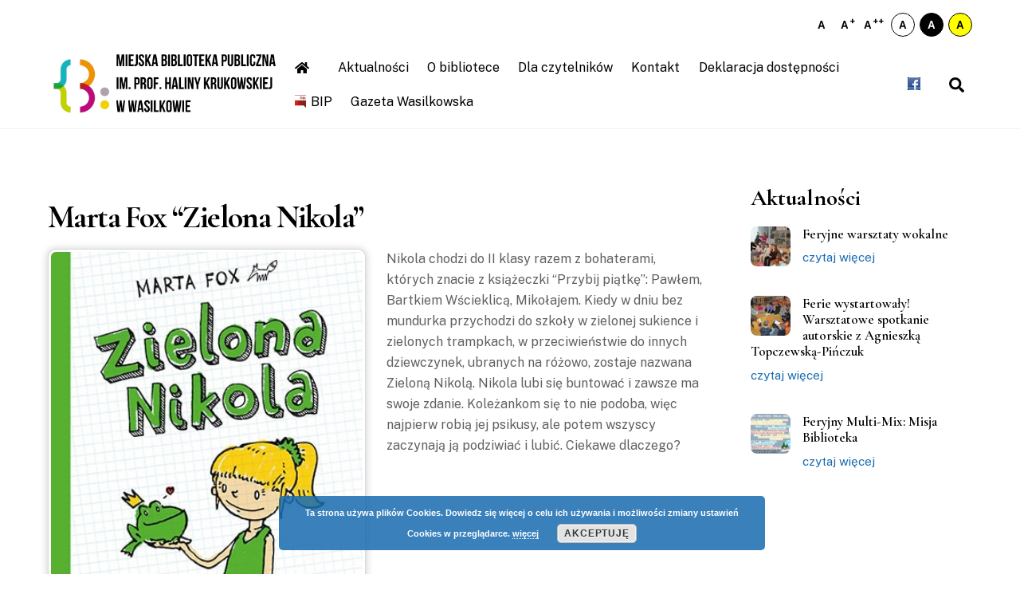

--- FILE ---
content_type: text/html; charset=UTF-8
request_url: http://mbpwasilkow.pl/2020/12/marta-fox-zielona-nikola/
body_size: 12139
content:
<!DOCTYPE html>
<html lang="pl-PL">
<head>
	    <meta charset="UTF-8">
	    <meta name="viewport" content="width=device-width, initial-scale=1">
    <title>Marta Fox &#8220;Zielona Nikola&#8221; &#8211; Miejska Biblioteka Publiczna im. prof. Haliny Krukowskiej w Wasilkowie</title>
	    <style id="tf_lazy_common">
							/*chrome bug,prevent run transition on the page loading*/
				body:not(.page-loaded),body:not(.page-loaded) #header,body:not(.page-loaded) a,body:not(.page-loaded) img,body:not(.page-loaded) figure,body:not(.page-loaded) div,body:not(.page-loaded) i,body:not(.page-loaded) li,body:not(.page-loaded) span,body:not(.page-loaded) ul{animation:none!important;transition:none!important}body:not(.page-loaded) #main-nav li .sub-menu{display:none}
				img{max-width:100%;height:auto}
						.tf_fa{display:inline-block;width:1em;height:1em;stroke-width:0;stroke:currentColor;overflow:visible;fill:currentColor;pointer-events:none;vertical-align:middle}#tf_svg symbol{overflow:visible}.tf_lazy{position:relative;visibility:visible;contain:paint;display:block;opacity:.3}.wow .tf_lazy{visibility:hidden;opacity:1;position:static;display:inline}.tf_audio_lazy audio{visibility:hidden;height:0}.mejs-container{visibility:visible}.tf_iframe_lazy{transition:opacity .3s ease-in-out;min-height:10px}.tf_carousel .swiper-wrapper{display:flex}.tf_carousel .swiper-slide{flex-shrink:0;opacity:0}.tf_carousel .tf_lazy{contain:none}.swiper-wrapper>br,.tf_lazy.swiper-wrapper .tf_lazy:after,.tf_lazy.swiper-wrapper .tf_lazy:before{display:none}.tf_lazy:after,.tf_lazy:before{content:'';display:inline-block;position:absolute;width:10px!important;height:10px!important;margin:0 3px;top:50%!important;right:50%!important;left:auto!important;border-radius:100%;background-color:currentColor;visibility:visible;animation:tf-hrz-loader infinite .75s cubic-bezier(.2,.68,.18,1.08)}.tf_lazy:after{width:6px!important;height:6px!important;right:auto!important;left:50%!important;margin-top:3px;animation-delay:-.4s}@keyframes tf-hrz-loader{0%{transform:scale(1);opacity:1}50%{transform:scale(.1);opacity:.6}100%{transform:scale(1);opacity:1}}.tf_lazy_lightbox{position:fixed;background:rgba(11,11,11,.8);color:#ccc;top:0;left:0;display:flex;align-items:center;justify-content:center;z-index:999}.tf_lazy_lightbox .tf_lazy:after,.tf_lazy_lightbox .tf_lazy:before{background:#fff}
		</style>
			<noscript><style>body:not(.page-loaded) #main-nav li .sub-menu{display:block}</style></noscript>
    

<link href="http://mbpwasilkow.pl/wp-content/uploads/2020/12/favicon-www.png" rel="shortcut icon" /> 	    <link rel="preconnect" href="https://fonts.gstatic.com" crossorigin/>
		<link rel="dns-prefetch" href="//www.google-analytics.com"/>
	<link rel="preload" href="https://mbpwasilkow.pl/wp-content/uploads/themify-css/concate/themify-concate-cd30fa78a484eaf2bbefca2ac8ed59e9.min.css" as="style"><link id="themify_concate-css" rel="stylesheet" href="https://mbpwasilkow.pl/wp-content/uploads/themify-css/concate/themify-concate-cd30fa78a484eaf2bbefca2ac8ed59e9.min.css"><link rel="preload" href="http://mbpwasilkow.pl/wp-content/themes/themify-ultra/mobile-menu.css?ver=5.1.6" media="screen and (max-width:1200px)" as="style"><link id="tf-mobile-mobile-menu-css" rel="stylesheet" href="http://mbpwasilkow.pl/wp-content/themes/themify-ultra/mobile-menu.css?ver=5.1.6" media="screen and (max-width:1200px)"><link rel="preload" href="http://mbpwasilkow.pl/wp-content/themes/themify-ultra/styles/headers/media/header-top-widgets.css?ver=5.1.6" media="screen and (max-width:1200px)" as="style"><link id="tf-mobile-header-header-top-widgets-menu-css" rel="stylesheet" href="http://mbpwasilkow.pl/wp-content/themes/themify-ultra/styles/headers/media/header-top-widgets.css?ver=5.1.6" media="screen and (max-width:1200px)"><link rel="preload" href="http://mbpwasilkow.pl/wp-content/themes/themify-ultra/skins/lawyer/media/mobile-menu.css?ver=5.1.6" media="screen and (max-width:1200px)" as="style"><link id="tf-mobile-mobile-menu-lawyer-css" rel="stylesheet" href="http://mbpwasilkow.pl/wp-content/themes/themify-ultra/skins/lawyer/media/mobile-menu.css?ver=5.1.6" media="screen and (max-width:1200px)"><link rel="alternate" type="application/rss+xml" title="Miejska Biblioteka Publiczna im. prof. Haliny Krukowskiej w Wasilkowie &raquo; Kanał z wpisami" href="https://mbpwasilkow.pl/feed/" />
<link rel="alternate" type="application/rss+xml" title="Miejska Biblioteka Publiczna im. prof. Haliny Krukowskiej w Wasilkowie &raquo; Kanał z komentarzami" href="https://mbpwasilkow.pl/comments/feed/" />
<script src='http://mbpwasilkow.pl/wp-includes/js/jquery/jquery.min.js?ver=3.5.1' id='jquery-core-js'></script>
<script src='http://mbpwasilkow.pl/wp-includes/js/jquery/jquery-migrate.min.js?ver=3.3.2' id='jquery-migrate-js'></script>
<link rel="https://api.w.org/" href="https://mbpwasilkow.pl/wp-json/" /><link rel="alternate" type="application/json" href="https://mbpwasilkow.pl/wp-json/wp/v2/posts/760" /><link rel="EditURI" type="application/rsd+xml" title="RSD" href="https://mbpwasilkow.pl/xmlrpc.php?rsd" />
<link rel="wlwmanifest" type="application/wlwmanifest+xml" href="http://mbpwasilkow.pl/wp-includes/wlwmanifest.xml" /> 
<meta name="generator" content="WordPress 5.6.16" />
<link rel="canonical" href="https://mbpwasilkow.pl/2020/12/marta-fox-zielona-nikola/" />
<link rel='shortlink' href='https://mbpwasilkow.pl/?p=760' />
<link rel="alternate" type="application/json+oembed" href="https://mbpwasilkow.pl/wp-json/oembed/1.0/embed?url=https%3A%2F%2Fmbpwasilkow.pl%2F2020%2F12%2Fmarta-fox-zielona-nikola%2F" />
<link rel="alternate" type="text/xml+oembed" href="https://mbpwasilkow.pl/wp-json/oembed/1.0/embed?url=https%3A%2F%2Fmbpwasilkow.pl%2F2020%2F12%2Fmarta-fox-zielona-nikola%2F&#038;format=xml" />
<!-- Analytics by WP-Statistics v13.0.4 - https://wp-statistics.com/ -->

	<style>
	@keyframes themifyAnimatedBG{
		0%{background-color:#ffffff}100%{background-color:#ebebeb}
	}
	.page-loaded .module_row.animated-bg{
		animation:themifyAnimatedBG 10000ms infinite alternate
	}
	</style>
	<style>
	#main-nav li a[href*="bip."] {
		padding-left: 20px;
		margin-left: 10px;
		background: url(/wp-content/uploads/2020/12/bip-icon.png);
		background-repeat: no-repeat;
		background-position: left center;
		background-size: auto 1em;
	}
</style><style id="tb_inline_styles">.tb_animation_on{overflow-x:hidden}.themify_builder .wow{visibility:hidden;animation-fill-mode:both}.themify_builder .tf_lax_done{transition-duration:.8s;transition-timing-function:cubic-bezier(.165,.84,.44,1)}.wow.tf_lax_done{animation-fill-mode:backwards}.sticky-wrapper.tb_sticky_scroll_active [data-sticky-active]{z-index:1}.sticky-wrapper.tb_sticky_scroll_active [data-sticky-active] .hide-on-stick{display:none}@media screen and (min-width:1025px){.hide-desktop{width:0!important;height:0!important;padding:0!important;visibility:hidden!important;margin:0!important;display:table-column!important}}@media screen and (min-width:769px) and (max-width:1024px){.hide-tablet_landscape{width:0!important;height:0!important;padding:0!important;visibility:hidden!important;margin:0!important;display:table-column!important}}@media screen and (min-width:481px) and (max-width:768px){.hide-tablet{width:0!important;height:0!important;padding:0!important;visibility:hidden!important;margin:0!important;display:table-column!important}}@media screen and (max-width:480px){.hide-mobile{width:0!important;height:0!important;padding:0!important;visibility:hidden!important;margin:0!important;display:table-column!important}}</style><noscript><style>.themify_builder .wow,.wow .tf_lazy{visibility:visible!important}</style></noscript><link rel="icon" href="https://mbpwasilkow.pl/wp-content/uploads/2020/12/cropped-favicon-www-32x32.png" sizes="32x32" />
<link rel="icon" href="https://mbpwasilkow.pl/wp-content/uploads/2020/12/cropped-favicon-www-192x192.png" sizes="192x192" />
<link rel="apple-touch-icon" href="https://mbpwasilkow.pl/wp-content/uploads/2020/12/cropped-favicon-www-180x180.png" />
<meta name="msapplication-TileImage" content="https://mbpwasilkow.pl/wp-content/uploads/2020/12/cropped-favicon-www-270x270.png" />
</head>
<body class="post-template-default single single-post postid-760 single-format-standard skin-lawyer default_width sidebar1 no-home tb_animation_on ready-view header-top-widgets fixed-header-enabled footer-block tagline-off single-classic-layout filter-hover-none filter-featured-only sidemenu-active">
<div id="search-lightbox-wrap" class="tf_hide tf_w tf_scrollbar">
	<div class="search-lightbox">
		<div id="searchform-wrap">
			<form method="get" id="searchform" action="https://mbpwasilkow.pl/">
	
    <div class="icon-search"><svg class="tf_fa tf-fas-search"><use href="#tf-fas-search"></use></svg></div>
    <span class="tf_loader tf_hide"></span>
    <input type="text" name="s" id="s" title="Search" placeholder="Search" value="" />

    
</form>
		</div>
		<!-- /searchform wrap -->
		<div class="search-results-wrap tf_rel"></div>
	</div>
	<i id="close-search-box" class="tf_close"></i>
</div>
<!-- /search-lightbox -->
<div id="pagewrap" class="tf_box hfeed site">

					<div id="headerwrap"  class=' tf_box tf_w'>

			
												<div class="header-widget-full clearfix">
					<div class="header-widget-inner">
								
		<div class="header-widget tf_clear clearfix">
			<div class="header-widget-inner tf_scrollbar clearfix">
									<div class=" first tf_box tf_float">
						<div id="custom_html-4" class="widget_text widget widget_custom_html"><div class="textwidget custom-html-widget"><ul class="wcag-buttons">
	<li>
		<button data-js="font-normal" title="Normalny rozmiar czcionki">
			A
		</button>
	</li>
	<li>
		<button data-js="font-bigger" title="Większy rozmiar czcionki">
			A<sup>+</sup>
		</button>
	</li>
	<li>
		<button data-js="font-biggest" title="Największy rozmiar czcionki">
			A<sup>++</sup>
		</button>
	</li>
	<li>
		<button data-js="op-styling-1" class="wcag-button wcag-button__style-1" title="Domyślne kolory">
			A
		</button>
	</li>
	<li>
		<button data-js="op-styling-2" class="wcag-button wcag-button__style-2" title="Wersja czarno-biała">
			A
		</button>
	</li>
	<li>
		<button data-js="op-styling-3" class="wcag-button wcag-button__style-3" title="Wersja czarno-żółta">
			A
		</button>
	</li>
</ul></div></div>					</div>
							</div>
			<!-- /.header-widget-inner -->
		</div>
		<!-- /.header-widget -->

												</div>
					</div>
					<!-- /header-widgets -->
							                                                    <div class="header-icons tf_hide">
                                <a id="menu-icon" class="tf_inline_b tf_text_dec" href="#mobile-menu" aria-label="Menu"><span class="menu-icon-inner tf_inline_b tf_vmiddle tf_overflow"></span><span class="screen-reader-text">Menu</span></a>
				                            </div>
                        
			<header id="header" class="tf_box pagewidth clearfix" itemscope="itemscope" itemtype="https://schema.org/WPHeader">

	            
	            <div class="header-bar tf_box">
				    <div id="site-logo"><a href="https://mbpwasilkow.pl" title="Miejska Biblioteka Publiczna im. prof. Haliny Krukowskiej w Wasilkowie"><img  src="http://mbpwasilkow.pl/wp-content/uploads/2023/01/1.png" alt="Miejska Biblioteka Publiczna im. prof. Haliny Krukowskiej w Wasilkowie" title="1" width="300" height=""></a></div>				</div>
				<!-- /.header-bar -->

									<div id="mobile-menu" class="sidemenu sidemenu-off tf_scrollbar">
												
						<div class="navbar-wrapper clearfix">
                            																						<div class="social-widget tf_inline_b tf_vmiddle">
									<div id="themify-social-links-1009" class="widget themify-social-links"><ul class="social-links horizontal">
							<li class="social-link-item facebook image-icon icon-small">
								<a href="https://pl-pl.facebook.com/pages/category/Library/Miejska-Biblioteka-Publiczna-w-Wasilkowie-338701206241782/" aria-label="facebook" target="_blank" rel="noopener"> <img src="http://mbpwasilkow.pl/wp-content/uploads/2020/12/facebook.png" alt="Facebook" /> </a>
							</li>
							<!-- /themify-link-item --></ul></div>								    								</div>
								<!-- /.social-widget -->
							
							<a class="search-button tf_vmiddle tf_inline_b" href="#"><svg class="tf_fa tf-fas-search"><use href="#tf-fas-search"></use></svg></a>
							<nav id="main-nav-wrap" itemscope="itemscope" itemtype="https://schema.org/SiteNavigationElement">
								<ul id="main-nav" class="main-nav clearfix tf_box"><li class="menu-item-page-28 menu-item menu-item-type-post_type menu-item-object-page menu-item-home  page_item page-item-28  menu-item-101" ><a  href="https://mbpwasilkow.pl/"><i> <svg class="tf_fa tf-fas-home"><use href="#tf-fas-home"></use></svg></i>  </a> </li>
<li class="menu-item-page-1243 menu-item menu-item-type-post_type menu-item-object-page menu-item-has-children has-sub-menu menu-item-1244"  aria-haspopup="true"><a  href="https://mbpwasilkow.pl/aktualnosci/">Aktualności<span class="child-arrow"></span></a> <ul class="sub-menu"><li class="menu-item-page-1243 menu-item menu-item-type-post_type menu-item-object-page menu-item-1547 menu-page-1243-parent-1244" ><a  href="https://mbpwasilkow.pl/aktualnosci/">Najnowsze aktualności</a> </li>
</ul></li>
<li class="menu-item-page-26 menu-item menu-item-type-post_type menu-item-object-page menu-item-has-children has-sub-menu menu-item-171"  aria-haspopup="true"><a  href="https://mbpwasilkow.pl/o-bibliotece/">O bibliotece<span class="child-arrow"></span></a> <ul class="sub-menu"><li class="menu-item-page-312 menu-item menu-item-type-post_type menu-item-object-page menu-item-317 menu-page-312-parent-171" ><a  href="https://mbpwasilkow.pl/o-bibliotece/historia/">Historia</a> </li>
<li class="menu-item-page-4049 menu-item menu-item-type-post_type menu-item-object-page menu-item-4052 menu-page-4049-parent-171" ><a  href="https://mbpwasilkow.pl/o-patronce/">O patronce</a> </li>
<li class="menu-item-page-174 menu-item menu-item-type-post_type menu-item-object-page menu-item-176 menu-page-174-parent-171" ><a  href="https://mbpwasilkow.pl/o-bibliotece/organizacja/">Organizacja</a> </li>
<li class="menu-item-page-167 menu-item menu-item-type-post_type menu-item-object-page menu-item-172 menu-page-167-parent-171" ><a  href="https://mbpwasilkow.pl/o-bibliotece/koncepcja/">Koncepcja</a> </li>
<li class="menu-item-page-315 menu-item menu-item-type-post_type menu-item-object-page menu-item-339 menu-page-315-parent-171" ><a  href="https://mbpwasilkow.pl/o-bibliotece/regulaminy-i-instrukcje/">Regulaminy i instrukcje</a> </li>
<li class="menu-item-page-4070 menu-item menu-item-type-post_type menu-item-object-page menu-item-4076 menu-page-4070-parent-171" ><a  href="https://mbpwasilkow.pl/rodo/">RODO</a> </li>
<li class="menu-item-page-373 menu-item menu-item-type-post_type menu-item-object-page menu-item-382 menu-page-373-parent-171" ><a  href="https://mbpwasilkow.pl/projekty/">Projekty</a> </li>
<li class="menu-item-page-389 menu-item menu-item-type-post_type menu-item-object-page menu-item-390 menu-page-389-parent-171" ><a  href="https://mbpwasilkow.pl/o-bibliotece/filie/">Filie</a> </li>
</ul></li>
<li class="menu-item-page-467 menu-item menu-item-type-post_type menu-item-object-page menu-item-has-children has-sub-menu menu-item-468"  aria-haspopup="true"><a  href="https://mbpwasilkow.pl/dla-czytelnikow/">Dla czytelników<span class="child-arrow"></span></a> <ul class="sub-menu"><li class="menu-item-page-30 menu-item menu-item-type-post_type menu-item-object-page menu-item-33 menu-page-30-parent-468" ><a  href="https://mbpwasilkow.pl/dla-czytelnikow/korzystaj-ze-zbiorow/">Korzystaj ze zbiorów</a> </li>
<li class="menu-item-page-509 menu-item menu-item-type-post_type menu-item-object-page menu-item-517 menu-page-509-parent-468" ><a  href="https://mbpwasilkow.pl/dla-czytelnikow/przeszukaj/">Przeszukaj</a> </li>
<li class="menu-item-page-578 menu-item menu-item-type-post_type menu-item-object-page menu-item-588 menu-page-578-parent-468" ><a  href="https://mbpwasilkow.pl/dla-czytelnikow/czytaj/">Czytaj</a> </li>
<li class="menu-item-page-785 menu-item menu-item-type-post_type menu-item-object-page menu-item-790 menu-page-785-parent-468" ><a  href="https://mbpwasilkow.pl/dla-czytelnikow/wez-udzial/">Weź udział</a> </li>
</ul></li>
<li class="menu-item-page-27 menu-item menu-item-type-post_type menu-item-object-page menu-item-165" ><a  href="https://mbpwasilkow.pl/kontakt/">Kontakt</a> </li>
<li class="menu-item-page-1523 menu-item menu-item-type-post_type menu-item-object-page menu-item-1934" ><a  href="https://mbpwasilkow.pl/o-bibliotece/regulaminy-i-instrukcje/deklaracja-dostepnosci/">Deklaracja dostępności</a> </li>
<li class="menu-item-custom-96 menu-item menu-item-type-custom menu-item-object-custom menu-item-96" ><a  href="http://bip.mbpwasilkow.pl">BIP</a> </li>
<li class="menu-item-page-5084 menu-item menu-item-type-post_type menu-item-object-page menu-item-5086" ><a  href="https://mbpwasilkow.pl/gazeta-wasilkowska/">Gazeta Wasilkowska</a> </li>
</ul>							</nav>
							<!-- /#main-nav-wrap -->
                                                    </div>
						
							<a id="menu-icon-close" aria-label="Close menu" class="tf_close tf_hide" href="#"><span class="screen-reader-text">Close Menu</span></a>

																	</div><!-- #mobile-menu -->
                     					<!-- /#mobile-menu -->
				
				
				
			</header>
			<!-- /#header -->
				        
		</div>
		<!-- /#headerwrap -->
	
	<div id="body" class="tf_box tf_clear tf_mw clearfix">
		
		    <!-- layout-container -->
    <div id="layout" class="pagewidth tf_box clearfix">
	<!-- content -->
<main id="content" class="tf_box clearfix">
        
	<article id="post-760" class="post clearfix post-760 type-post status-publish format-standard hentry category-nowosci-dla-dzieci-i-mlodziezy has-post-title no-post-date has-post-category has-post-tag has-post-comment has-post-author ">
	    
		<div class="post-content">
		<div class="post-content-inner">

			
			<h1 class="post-title entry-title">Marta Fox &#8220;Zielona Nikola&#8221;</h1>
			
			
				<div class="entry-content">

	    				<div id="themify_builder_content-760" data-postid="760" class="themify_builder_content themify_builder_content-760 themify_builder tf_clear">
    	<!-- module_row -->
	<div  data-css_id="tb_5zsq13" data-lazy="1" class="themify_builder_row module_row tb_5zsq13 tb_first clearfix">
	    	    <div class="row_inner col_align_top tf_box tf_w tf_rel" >
			<div  data-lazy="1" class="module_column tb-column col2-1 first tb_nzfp17 tf_box">
	    	    	        <div class="tb-column-inner tf_box tf_w">
		    <!-- module image -->
<div  class="module module-image tb_qcpp18 rounded drop-shadow bordered  image-top auto_fullwidth tf_mw" data-lazy="1">
            <div class="image-wrap tf_rel tf_mw">
		    <img src="http://mbpwasilkow.pl/wp-content/uploads/2020/12/fox-min.jpg" width="352" height="500" title="Marta Fox &#8220;Zielona Nikola&#8221;" alt="Marta Fox &#8220;Zielona Nikola&#8221;">	
		</div>
	<!-- /image-wrap -->
    
    
</div>
<!-- /module image -->	        </div>
	    	</div>
		<div  data-lazy="1" class="module_column tb-column col2-1 last tb_sx5421 tf_box">
	    	    	        <div class="tb-column-inner tf_box tf_w">
		    <!-- module plain text -->
<div  class="module module-plain-text tb_8ou121 " data-lazy="1">
        <div class="tb_text_wrap" >
	<p>
Nikola chodzi do II klasy razem z bohaterami, których znacie z książeczki &#8220;Przybij piątkę&#8221;: Pawłem, Bartkiem Wścieklicą, Mikołajem. Kiedy w dniu bez mundurka przychodzi do szkoły w zielonej sukience i zielonych trampkach, w przeciwieństwie do innych dziewczynek, ubranych na różowo, zostaje nazwana Zieloną Nikolą. Nikola lubi się buntować i zawsze ma swoje zdanie. Koleżankom się to nie podoba, więc najpierw robią jej psikusy, ale potem wszyscy zaczynają ją podziwiać i lubić. Ciekawe dlaczego?
</p>    </div>
</div>
<!-- /module plain text -->	        </div>
	    	</div>
		    </div>
	    <!-- /row_inner -->
	</div>
	<!-- /module_row -->
	</div>
<!-- /themify_builder_content -->

	    
	</div><!-- /.entry-content -->
	
		</div>
		<!-- /.post-content-inner -->
	</div>
	<!-- /.post-content -->
	
</article>
<!-- /.post -->

    
    				<div class="related-posts clearfix">
			<h4 class="related-title">Przeczytaj również</h4>
							<article class="post type-post clearfix">

								<figure class="post-image clearfix">
			    								<a href="https://mbpwasilkow.pl/2021/12/dofinansowania-dla-bibliotek-publicznych-na-zakup-nowosci-wydawniczych-oraz-uslugi-zdalnego-dostepu-do-ksiazek-w-formatach-e-bookow-i-lub-audiobookow-i-lub-synchrobookow-priorytet-1-kierune/">
								<img src="https://mbpwasilkow.pl/wp-content/uploads/2021/12/Pogladowe-1024x683-394x330.jpg" width="394" height="330" class="wp-post-image wp-image-2470" title="Poglądowe" alt="Nowości wydawnicze zakupione do biblioteki.">								    				</a>
							    			</figure>
			
					<div class="post-content">
						<p class="post-meta">
							 <span class="post-category"><a href="https://mbpwasilkow.pl/category/aktualnosci/" rel="tag" class="term-aktualnosci">Aktualności</a><span class="separator">, </span><a href="https://mbpwasilkow.pl/category/nowosci-dla-dzieci-i-mlodziezy/" rel="tag" class="term-nowosci-dla-dzieci-i-mlodziezy">Nowości dla dzieci i młodzieży</a></span>						</p>
						<h4 class="post-title entry-title"><a href="https://mbpwasilkow.pl/2021/12/dofinansowania-dla-bibliotek-publicznych-na-zakup-nowosci-wydawniczych-oraz-uslugi-zdalnego-dostepu-do-ksiazek-w-formatach-e-bookow-i-lub-audiobookow-i-lub-synchrobookow-priorytet-1-kierune/">Dofinansowania dla bibliotek publicznych na zakup nowości wydawniczych oraz usługi zdalnego dostępu do książek w formatach e-booków i/lub audiobooków i/lub synchrobooków – Priorytet 1, Kierunek Interwencji 1.1. w ramach NPRCz 2.0</a></h4>	<div class="entry-content">

	    
	</div><!-- /.entry-content -->
						</div>
					<!-- /.post-content -->
				</article>
							<article class="post type-post clearfix">

								<figure class="post-image clearfix">
			    								<a href="https://mbpwasilkow.pl/2020/12/joanna-fabicka-me/">
								<img src="https://mbpwasilkow.pl/wp-content/uploads/2020/12/fabicka-min-394x330.jpg" width="394" height="330" class="wp-post-image wp-image-768" alt="Joanna Fabicka me">								    				</a>
							    			</figure>
			
					<div class="post-content">
						<p class="post-meta">
							 <span class="post-category"><a href="https://mbpwasilkow.pl/category/nowosci-dla-dzieci-i-mlodziezy/" rel="tag" class="term-nowosci-dla-dzieci-i-mlodziezy">Nowości dla dzieci i młodzieży</a></span>						</p>
						<h4 class="post-title entry-title"><a href="https://mbpwasilkow.pl/2020/12/joanna-fabicka-me/">Joanna Fabicka &#8220;#me&#8221;</a></h4>	<div class="entry-content">

	    
	</div><!-- /.entry-content -->
						</div>
					<!-- /.post-content -->
				</article>
							<article class="post type-post clearfix">

								<figure class="post-image clearfix">
			    								<a href="https://mbpwasilkow.pl/2020/12/marta-galewska-kustra-z-mucha-na-luzie-cwiczymy-buzie/">
								<img src="https://mbpwasilkow.pl/wp-content/uploads/2020/12/galaszewska-min-394x330.jpg" width="394" height="330" class="wp-post-image wp-image-756" alt="Marta Galewska-Kustra Z muchą na luzie ćwiczymy buzię">								    				</a>
							    			</figure>
			
					<div class="post-content">
						<p class="post-meta">
							 <span class="post-category"><a href="https://mbpwasilkow.pl/category/nowosci-dla-dzieci-i-mlodziezy/" rel="tag" class="term-nowosci-dla-dzieci-i-mlodziezy">Nowości dla dzieci i młodzieży</a></span>						</p>
						<h4 class="post-title entry-title"><a href="https://mbpwasilkow.pl/2020/12/marta-galewska-kustra-z-mucha-na-luzie-cwiczymy-buzie/">Marta Galewska-Kustra &#8220;Z muchą na luzie ćwiczymy&#8230;&#8221;</a></h4>	<div class="entry-content">

	    
	</div><!-- /.entry-content -->
						</div>
					<!-- /.post-content -->
				</article>
					</div>
		<!-- /.related-posts -->
			</main>
<!-- /content -->
    
    <aside id="sidebar" class="tf_box" itemscope="itemscope" itemtype="https://schema.org/WPSidebar">

        <div id="themify-feature-posts-1007" class="widget feature-posts"><h4 class="widgettitle">Aktualności</h4><ul class="feature-posts-list"><li><a href="https://mbpwasilkow.pl/2026/01/feryjne-warsztaty-wokalne/"><img src="https://mbpwasilkow.pl/wp-content/uploads/2026/01/Zdjecie-pogladowe-1-1024x683-50x50.jpg" width="50" height="50" class="post-img wp-post-image wp-image-5498" title="Zdjęcie poglądowe" alt="Zdjęcie poglądowe" srcset="https://mbpwasilkow.pl/wp-content/uploads/2026/01/Zdjecie-pogladowe-1-1024x683-50x50.jpg 50w, https://mbpwasilkow.pl/wp-content/uploads/2026/01/Zdjecie-pogladowe-1-150x150.jpg 150w" sizes="(max-width: 50px) 100vw, 50px" /></a><a href="https://mbpwasilkow.pl/2026/01/feryjne-warsztaty-wokalne/" class="feature-posts-title">Feryjne warsztaty wokalne</a> <br /><p><a href="https://mbpwasilkow.pl/2026/01/feryjne-warsztaty-wokalne/">czytaj więcej</a></p></li><li><a href="https://mbpwasilkow.pl/2026/01/ferie-wystartowaly-warsztatowe-spotkanie-autorskie-z-agnieszka-topczewska-pinczuk/"><img src="https://mbpwasilkow.pl/wp-content/uploads/2026/01/Zdjecie-pogladowe-1024x683-50x50.jpg" width="50" height="50" class="post-img wp-post-image wp-image-5483" title="Zdjęcie poglądowe" alt="Zdjęcie poglądowe" srcset="https://mbpwasilkow.pl/wp-content/uploads/2026/01/Zdjecie-pogladowe-1024x683-50x50.jpg 50w, https://mbpwasilkow.pl/wp-content/uploads/2026/01/Zdjecie-pogladowe-150x150.jpg 150w" sizes="(max-width: 50px) 100vw, 50px" /></a><a href="https://mbpwasilkow.pl/2026/01/ferie-wystartowaly-warsztatowe-spotkanie-autorskie-z-agnieszka-topczewska-pinczuk/" class="feature-posts-title">Ferie wystartowały! Warsztatowe spotkanie autorskie z Agnieszką Topczewską-Pińczuk</a> <br /><p><a href="https://mbpwasilkow.pl/2026/01/ferie-wystartowaly-warsztatowe-spotkanie-autorskie-z-agnieszka-topczewska-pinczuk/">czytaj więcej</a></p></li><li><a href="https://mbpwasilkow.pl/2026/01/feryjny-multi-mix-misja-biblioteka/"><img src="https://mbpwasilkow.pl/wp-content/uploads/2026/01/Oh-what-fun-1024x683-50x50.png" width="50" height="50" class="post-img wp-post-image wp-image-5477" title="Oh what fun!" alt="Oh what fun!" srcset="https://mbpwasilkow.pl/wp-content/uploads/2026/01/Oh-what-fun-1024x683-50x50.png 50w, https://mbpwasilkow.pl/wp-content/uploads/2026/01/Oh-what-fun-150x150.png 150w" sizes="(max-width: 50px) 100vw, 50px" /></a><a href="https://mbpwasilkow.pl/2026/01/feryjny-multi-mix-misja-biblioteka/" class="feature-posts-title">Feryjny Multi-Mix: Misja Biblioteka</a> <br /><p><a href="https://mbpwasilkow.pl/2026/01/feryjny-multi-mix-misja-biblioteka/">czytaj więcej</a></p></li></ul></div>
    </aside>
    <!-- /#sidebar -->

        </div>    
    </div><!-- /body -->
<div id="footerwrap" class="tf_box tf_clear ">
				<footer id="footer" class="tf_box pagewidth tf_scrollbar tf_rel clearfix" itemscope="itemscope" itemtype="https://schema.org/WPFooter">
			<div class="back-top tf_textc clearfix back-top-float back-top-hide"><div class="arrow-up"><a aria-label="Back to top" href="#header"><span class="screen-reader-text">Back To Top</span></a></div></div>
			<div class="main-col first clearfix">
				<div class="footer-left-wrap first">
																	<div class="footer-logo-wrapper clearfix">
							<div id="footer-logo"><a href="https://mbpwasilkow.pl" title="Miejska Biblioteka Publiczna im. prof. Haliny Krukowskiej w Wasilkowie"><img  src="http://mbpwasilkow.pl/wp-content/uploads/2023/01/1.png" alt="Miejska Biblioteka Publiczna im. prof. Haliny Krukowskiej w Wasilkowie" title="1" width="400" height=""></a></div>							<!-- /footer-logo -->
						</div>
					
											<div class="social-widget tf_inline_b tf_vmiddle">
							<div id="text-1009" class="widget widget_text">			<div class="textwidget"><p>tel.: <a href="tel:+48857185232">+48 85 718 52 32</a>, <a href="tel:+48516362291">+48 516 362 291</a><br />
e-mail: <a href="mailto:mbpwasilkow@home.pl">mbpwasilkow@home.pl</a></p>
<p>&nbsp;</p>
</div>
		</div>						</div>
						<!-- /.social-widget -->
									</div>

				<div class="footer-right-wrap">
																	<div class="footer-nav-wrap">
													</div>
						<!-- /.footer-nav-wrap -->
					
									</div>
			</div>

												<div class="section-col clearfix">
						<div class="footer-widgets-wrap">
							
		<div class="footer-widgets clearfix">
							<div class="col3-1 first tf_box tf_float">
					<div id="media_image-8" class="widget widget_media_image"><img width="60" height="73" src="https://mbpwasilkow.pl/wp-content/uploads/2020/12/logo_wasilkow-small.png" class="image wp-image-1506  attachment-full size-full" alt="logo wasilkowa" style="max-width: 100%; height: auto;" /></div>				</div>
							<div class="col3-1 tf_box tf_float">
					<div id="media_image-4" class="widget widget_media_image"><a href="http://mac.gov.pl/" target="_blank" rel="noopener"><img width="160" height="73" src="https://mbpwasilkow.pl/wp-content/uploads/2020/12/MAC.png" class="image wp-image-234  attachment-full size-full" alt="logo ministerstwa administracji i cyfryzacji" style="max-width: 100%; height: auto;" /></a></div>				</div>
							<div class="col3-1 tf_box tf_float">
					<div id="media_image-3" class="widget widget_media_image"><a href="https://spoldzielniafado.pl/" target="_blank" rel="noopener"><img width="160" height="72" src="https://mbpwasilkow.pl/wp-content/uploads/2020/12/spoldzielnia-fado-logo.png" class="image wp-image-235  attachment-full size-full" alt="logotyp spółdzielni fado" style="max-width: 100%; height: auto;" /></a></div>				</div>
					</div>
		<!-- /.footer-widgets -->

								<!-- /footer-widgets -->
						</div>
					</div>
					<div class="footer-text tf_clear clearfix">
						<div class="footer-text-inner">
							<div class="one"><span style="font-size: 12px;">Copyright © Miejska Biblioteka w Wasilkowie, Wszystkie prawa zastrzeżone</span></div>						</div>
					</div>
					<!-- /.footer-text -->
							
					</footer><!-- /#footer -->
				
	</div><!-- /#footerwrap -->
</div><!-- /#pagewrap -->
<!-- SCHEMA BEGIN --><script type="application/ld+json">[{"@context":"https:\/\/schema.org","@type":"BlogPosting","mainEntityOfPage":{"@type":"WebPage","@id":"https:\/\/mbpwasilkow.pl\/2020\/12\/marta-fox-zielona-nikola\/"},"headline":"Marta Fox &#8220;Zielona Nikola&#8221;","datePublished":"2020-12-11T23:01:50+01:00","dateModified":"2020-12-11T23:01:50+01:00","author":{"@type":"Person","name":"admin"},"publisher":{"@type":"Organization","name":"","logo":{"@type":"ImageObject","url":"","width":0,"height":0}},"description":"","image":{"@type":"ImageObject","url":"https:\/\/mbpwasilkow.pl\/wp-content\/uploads\/2020\/12\/fox-min.jpg","width":352,"height":500}}]</script><!-- /SCHEMA END --><!-- wp_footer -->
			<script type="text/template" id="tf_vars">
				var themifyScript = {"headerType":"header-top-widgets","sticky_header":"","pageLoaderEffect":"","infiniteEnable":"0"};
var tbLocalScript = {"builder_url":"http:\/\/mbpwasilkow.pl\/wp-content\/themes\/themify-ultra\/themify\/themify-builder","css_module_url":"http:\/\/mbpwasilkow.pl\/wp-content\/themes\/themify-ultra\/themify\/themify-builder\/css\/modules\/","js_module_url":"http:\/\/mbpwasilkow.pl\/wp-content\/themes\/themify-ultra\/themify\/themify-builder\/js\/modules\/","js_modules":{"fwr":"http:\/\/mbpwasilkow.pl\/wp-content\/themes\/themify-ultra\/themify\/themify-builder\/js\/modules\/fullwidthRows.js","bgs":"http:\/\/mbpwasilkow.pl\/wp-content\/themes\/themify-ultra\/themify\/themify-builder\/js\/modules\/backgroundSlider.js","fwv":"http:\/\/mbpwasilkow.pl\/wp-content\/themes\/themify-ultra\/themify\/themify-builder\/js\/modules\/fullwidthvideo.js","feature":"http:\/\/mbpwasilkow.pl\/wp-content\/themes\/themify-ultra\/themify\/themify-builder\/js\/modules\/feature.js","parallax":"http:\/\/mbpwasilkow.pl\/wp-content\/themes\/themify-ultra\/themify\/themify-builder\/js\/modules\/parallax.js","bgzs":"http:\/\/mbpwasilkow.pl\/wp-content\/themes\/themify-ultra\/themify\/themify-builder\/js\/modules\/bgzoom_scroll.js","bgzoom":"http:\/\/mbpwasilkow.pl\/wp-content\/themes\/themify-ultra\/themify\/themify-builder\/js\/modules\/bgzoom.js","gallery":"http:\/\/mbpwasilkow.pl\/wp-content\/themes\/themify-ultra\/themify\/themify-builder\/js\/modules\/gallery.js","menu":"http:\/\/mbpwasilkow.pl\/wp-content\/themes\/themify-ultra\/themify\/themify-builder\/js\/modules\/menu.js","read":"http:\/\/mbpwasilkow.pl\/wp-content\/themes\/themify-ultra\/themify\/themify-builder\/js\/modules\/readMore.js","sticky":"http:\/\/mbpwasilkow.pl\/wp-content\/themes\/themify-ultra\/themify\/themify-builder\/js\/modules\/sticky.js","alert":"http:\/\/mbpwasilkow.pl\/wp-content\/themes\/themify-ultra\/themify\/themify-builder\/js\/modules\/alert.js","tab":"http:\/\/mbpwasilkow.pl\/wp-content\/themes\/themify-ultra\/themify\/themify-builder\/js\/modules\/tab.js","accordion":"http:\/\/mbpwasilkow.pl\/wp-content\/themes\/themify-ultra\/themify\/themify-builder\/js\/modules\/accordion.js","oc":"http:\/\/mbpwasilkow.pl\/wp-content\/themes\/themify-ultra\/themify\/themify-builder\/js\/modules\/overlay-content.js","video":"http:\/\/mbpwasilkow.pl\/wp-content\/themes\/themify-ultra\/themify\/themify-builder\/js\/modules\/video.js","sh":"http:\/\/mbpwasilkow.pl\/wp-content\/themes\/themify-ultra\/themify\/themify-builder\/js\/themify.scroll-highlight.js"},"breakpoints":{"tablet_landscape":[769,1024],"tablet":[481,768],"mobile":480},"fullwidth_support":"1","addons":[]};
var themify_vars = {"version":"5.1.2","url":"http:\/\/mbpwasilkow.pl\/wp-content\/themes\/themify-ultra\/themify","wp":"5.6.16","ajax_url":"https:\/\/mbpwasilkow.pl\/wp-admin\/admin-ajax.php","map_key":"AIzaSyD6C9mqzKVLVLsUXo2HUv1xblczS6Fct3s","bing_map_key":"AIzaSyDDYGNHFzDc0lKith2yaAnvPhYvmYZbhEY","includesURL":"http:\/\/mbpwasilkow.pl\/wp-includes\/","emailSub":"Check this out!","lightbox":[],"s_v":"5.3.6","a_v":"3.6.2","i_v":"4.1.4","js_modules":{"fxh":"http:\/\/mbpwasilkow.pl\/wp-content\/themes\/themify-ultra\/themify\/js\/modules\/fixedheader.js","lb":"http:\/\/mbpwasilkow.pl\/wp-content\/themes\/themify-ultra\/themify\/js\/lightbox.min.js","gal":"http:\/\/mbpwasilkow.pl\/wp-content\/themes\/themify-ultra\/themify\/js\/themify.gallery.js","sw":"http:\/\/mbpwasilkow.pl\/wp-content\/themes\/themify-ultra\/themify\/js\/modules\/swiper\/swiper.min.js","tc":"http:\/\/mbpwasilkow.pl\/wp-content\/themes\/themify-ultra\/themify\/js\/modules\/themify.carousel.js","map":"http:\/\/mbpwasilkow.pl\/wp-content\/themes\/themify-ultra\/themify\/js\/modules\/map.js","img":"http:\/\/mbpwasilkow.pl\/wp-content\/themes\/themify-ultra\/themify\/js\/modules\/jquery.imagesloaded.min.js","at":"http:\/\/mbpwasilkow.pl\/wp-content\/themes\/themify-ultra\/themify\/js\/modules\/autoTiles.js","iso":"http:\/\/mbpwasilkow.pl\/wp-content\/themes\/themify-ultra\/themify\/js\/modules\/isotop.js","inf":"http:\/\/mbpwasilkow.pl\/wp-content\/themes\/themify-ultra\/themify\/js\/modules\/infinite.js","lax":"http:\/\/mbpwasilkow.pl\/wp-content\/themes\/themify-ultra\/themify\/js\/modules\/lax.js","video":"http:\/\/mbpwasilkow.pl\/wp-content\/themes\/themify-ultra\/themify\/js\/modules\/video-player.js","audio":"http:\/\/mbpwasilkow.pl\/wp-content\/themes\/themify-ultra\/themify\/js\/modules\/audio-player.js","side":"http:\/\/mbpwasilkow.pl\/wp-content\/themes\/themify-ultra\/themify\/js\/modules\/themify.sidemenu.js","edge":"http:\/\/mbpwasilkow.pl\/wp-content\/themes\/themify-ultra\/themify\/js\/modules\/edge.Menu.js","wow":"http:\/\/mbpwasilkow.pl\/wp-content\/themes\/themify-ultra\/themify\/js\/modules\/tf_wow.js","share":"http:\/\/mbpwasilkow.pl\/wp-content\/themes\/themify-ultra\/themify\/js\/modules\/sharer.js","mega":"http:\/\/mbpwasilkow.pl\/wp-content\/themes\/themify-ultra\/themify\/megamenu\/js\/themify.mega-menu.js","drop":"http:\/\/mbpwasilkow.pl\/wp-content\/themes\/themify-ultra\/themify\/js\/modules\/themify.dropdown.js","wc":"http:\/\/mbpwasilkow.pl\/wp-content\/themes\/themify-ultra\/themify\/js\/modules\/wc.js"},"css_modules":{"sw":"http:\/\/mbpwasilkow.pl\/wp-content\/themes\/themify-ultra\/themify\/css\/swiper\/swiper.css","an":"http:\/\/mbpwasilkow.pl\/wp-content\/themes\/themify-ultra\/themify\/css\/animate.min.css","video":"http:\/\/mbpwasilkow.pl\/wp-content\/themes\/themify-ultra\/themify\/css\/modules\/video.css","audio":"http:\/\/mbpwasilkow.pl\/wp-content\/themes\/themify-ultra\/themify\/css\/modules\/audio.css","drop":"http:\/\/mbpwasilkow.pl\/wp-content\/themes\/themify-ultra\/themify\/css\/modules\/dropdown.css","lb":"http:\/\/mbpwasilkow.pl\/wp-content\/themes\/themify-ultra\/themify\/css\/lightbox.css","mega":"http:\/\/mbpwasilkow.pl\/wp-content\/themes\/themify-ultra\/themify\/megamenu\/css\/megamenu.css"},"lz":"1","is_min":"1","wp_embed":"https:\/\/mbpwasilkow.pl\/wp-includes\/js\/wp-embed.min.js","theme_js":"http:\/\/mbpwasilkow.pl\/wp-content\/themes\/themify-ultra\/js\/themify.script.js","theme_v":"5.1.6","theme_url":"http:\/\/mbpwasilkow.pl\/wp-content\/themes\/themify-ultra","menu_point":"1200","media":{"css":{"wp-mediaelement":"http:\/\/mbpwasilkow.pl\/wp-includes\/js\/mediaelement\/mediaelementplayer-legacy.min.css?ver=5.6.16","mediaelement":"http:\/\/mbpwasilkow.pl\/wp-includes\/js\/mediaelement\/wp-mediaelement.css?ver=5.6.16"},"_wpmejsSettings":"var _wpmejsSettings = {\"pluginPath\":\"\\\/wp-includes\\\/js\\\/mediaelement\\\/\",\"classPrefix\":\"mejs-\",\"stretching\":\"responsive\"};","js":{"mediaelement-core":{"src":"https:\/\/mbpwasilkow.pl\/wp-includes\/js\/mediaelement\/mediaelement-and-player.min.js","v":"4.2.16","extra":{"before":[false,"var mejsL10n = {\"language\":\"pl\",\"strings\":{\"mejs.download-file\":\"Pobierz plik\",\"mejs.install-flash\":\"Korzystasz z przegl\\u0105darki, kt\\u00f3ra nie ma w\\u0142\\u0105czonej lub zainstalowanej wtyczki Flash player. W\\u0142\\u0105cz wtyczk\\u0119 Flash player lub pobierz najnowsz\\u0105 wersj\\u0119 z https:\\\/\\\/get.adobe.com\\\/flashplayer\\\/\",\"mejs.fullscreen\":\"Tryb pe\\u0142noekranowy\",\"mejs.play\":\"Odtw\\u00f3rz\",\"mejs.pause\":\"Zatrzymaj\",\"mejs.time-slider\":\"Slider Czasu\",\"mejs.time-help-text\":\"U\\u017cyj strza\\u0142ek lewo\\\/prawo aby przesun\\u0105\\u0107 o sekund\\u0119 do przodu lub do ty\\u0142u, strza\\u0142ek g\\u00f3ra\\\/d\\u00f3\\u0142 aby przesun\\u0105\\u0107 o dziesi\\u0119\\u0107 sekund.\",\"mejs.live-broadcast\":\"Transmisja na \\u017cywo\",\"mejs.volume-help-text\":\"U\\u017cywaj strza\\u0142ek do g\\u00f3ry\\\/do do\\u0142u aby zwi\\u0119kszy\\u0107 lub zmniejszy\\u0107 g\\u0142o\\u015bno\\u015b\\u0107.\",\"mejs.unmute\":\"W\\u0142\\u0105cz dzwi\\u0119k\",\"mejs.mute\":\"Wycisz\",\"mejs.volume-slider\":\"Suwak g\\u0142o\\u015bno\\u015bci\",\"mejs.video-player\":\"Odtwarzacz video\",\"mejs.audio-player\":\"Odtwarzacz plik\\u00f3w d\\u017awi\\u0119kowych\",\"mejs.captions-subtitles\":\"Napisy\",\"mejs.captions-chapters\":\"Rozdzia\\u0142y\",\"mejs.none\":\"Brak\",\"mejs.afrikaans\":\"afrykanerski\",\"mejs.albanian\":\"Alba\\u0144ski\",\"mejs.arabic\":\"arabski\",\"mejs.belarusian\":\"bia\\u0142oruski\",\"mejs.bulgarian\":\"bu\\u0142garski\",\"mejs.catalan\":\"katalo\\u0144ski\",\"mejs.chinese\":\"chi\\u0144ski\",\"mejs.chinese-simplified\":\"chi\\u0144ski (uproszczony)\",\"mejs.chinese-traditional\":\"chi\\u0144ski (tradycyjny)\",\"mejs.croatian\":\"chorwacki\",\"mejs.czech\":\"czeski\",\"mejs.danish\":\"du\\u0144ski\",\"mejs.dutch\":\"holenderski\",\"mejs.english\":\"angielski\",\"mejs.estonian\":\"esto\\u0144ski\",\"mejs.filipino\":\"filipi\\u0144ski\",\"mejs.finnish\":\"fi\\u0144ski\",\"mejs.french\":\"francuski\",\"mejs.galician\":\"galicyjski\",\"mejs.german\":\"niemiecki\",\"mejs.greek\":\"grecki\",\"mejs.haitian-creole\":\"Kreolski haita\\u0144ski\",\"mejs.hebrew\":\"hebrajski\",\"mejs.hindi\":\"hinduski\",\"mejs.hungarian\":\"w\\u0119gierski\",\"mejs.icelandic\":\"islandzki\",\"mejs.indonesian\":\"indonezyjski\",\"mejs.irish\":\"irlandzki\",\"mejs.italian\":\"w\\u0142oski\",\"mejs.japanese\":\"japo\\u0144ski\",\"mejs.korean\":\"korea\\u0144ski\",\"mejs.latvian\":\"\\u0142otewski\",\"mejs.lithuanian\":\"litewski\",\"mejs.macedonian\":\"macedo\\u0144ski\",\"mejs.malay\":\"malajski\",\"mejs.maltese\":\"malta\\u0144ski\",\"mejs.norwegian\":\"norweski\",\"mejs.persian\":\"perski\",\"mejs.polish\":\"polski\",\"mejs.portuguese\":\"portugalski\",\"mejs.romanian\":\"rumu\\u0144ski\",\"mejs.russian\":\"rosyjski\",\"mejs.serbian\":\"serbski\",\"mejs.slovak\":\"s\\u0142owacki\",\"mejs.slovenian\":\"s\\u0142owe\\u0144ski\",\"mejs.spanish\":\"hiszpa\\u0144ski\",\"mejs.swahili\":\"suahili\",\"mejs.swedish\":\"szwedzki\",\"mejs.tagalog\":\"tagalski\",\"mejs.thai\":\"tajski\",\"mejs.turkish\":\"turecki\",\"mejs.ukrainian\":\"ukrai\\u0144ski\",\"mejs.vietnamese\":\"wietnamski\",\"mejs.welsh\":\"walijski\",\"mejs.yiddish\":\"jidysz\"}};"]}},"mediaelement-migrate":{"src":"https:\/\/mbpwasilkow.pl\/wp-includes\/js\/mediaelement\/mediaelement-migrate.min.js","v":false,"extra":""},"wp-mediaelement":{"src":"https:\/\/mbpwasilkow.pl\/wp-includes\/js\/mediaelement\/wp-mediaelement.min.js","v":false,"extra":""}}},"done":{"tb_parallax":true,"tb_image":true,"tb_rounded":true,"tb_image_top":true,"tb_style":true}};			</script>
			<script nomodule defer src="http://mbpwasilkow.pl/wp-content/themes/themify-ultra/themify/js/modules/fallback.js"></script>
			<link rel="preload" href="http://mbpwasilkow.pl/wp-content/plugins/eu-cookie-law/css/style.css?ver=5.6.16" as="style" /><link rel='stylesheet' id='basecss-css'  href='http://mbpwasilkow.pl/wp-content/plugins/eu-cookie-law/css/style.css?ver=5.6.16' media='all' />
<script defer="defer" src='http://mbpwasilkow.pl/wp-content/themes/themify-ultra/themify/js/main.js?ver=5.1.2' id='themify-main-script-js'></script>
<script id='eucookielaw-scripts-js-extra'>
var eucookielaw_data = {"euCookieSet":"","autoBlock":"0","expireTimer":"30","scrollConsent":"0","networkShareURL":"","isCookiePage":"","isRefererWebsite":""};
</script>
<script src='http://mbpwasilkow.pl/wp-content/plugins/eu-cookie-law/js/scripts.js?ver=3.1.6' id='eucookielaw-scripts-js'></script>
<svg id="tf_svg" style="display:none"><defs><symbol id="tf-fas-search" viewBox="0 0 32 32"><path d="M31.563 27.688q.438.438.438 1.063t-.438 1.063l-1.75 1.75q-.438.438-1.063.438t-1.063-.438l-6.25-6.25q-.438-.438-.438-1.063v-1q-3.5 2.75-8 2.75-5.375 0-9.188-3.813T-.002 13t3.813-9.188 9.188-3.813 9.188 3.813T26 13q0 4.5-2.75 8h1q.625 0 1.063.438zM13 21q3.313 0 5.656-2.344T21 13t-2.344-5.656T13 5 7.344 7.344 5 13t2.344 5.656T13 21z"></path></symbol><symbol id="tf-fas-home" viewBox="0 0 36 32"><path d="M17.5 9.25q.25-.125.5-.125t.5.125l11.5 9.5V29q0 .438-.281.719T29 30h-7q-.438 0-.719-.313T21 28.999v-6q0-.25-.125-.5t-.375-.375-.5-.125h-4q-.438 0-.719.281t-.281.719v6q0 .375-.281.688T14 30H7q-.438 0-.719-.281T6 29V18.75zm18.25 6.438q.25.25.25.625 0 .25-.188.438l-1.563 1.938q-.25.313-.563.313t-.5-.188L18.498 6.689q-.25-.125-.5-.125t-.5.125L2.81 18.814q-.188.188-.438.188-.375 0-.625-.313L.184 16.751q-.188-.188-.188-.438 0-.375.25-.625l15.813-13Q16.934 2 17.997 2t1.875.688l5.625 4.625V2.75q0-.313.219-.531T26.247 2h3.5q.313 0 .531.219t.219.531v8.688z"></path></symbol><style id="tf_fonts_style">.tf_fa.tf-fas-search{width:0.998046875em}.tf_fa.tf-fas-home{width:1.125em}</style></defs></svg>			<link rel="preload" href="http://mbpwasilkow.pl/wp-content/themes/themify-ultra/js/themify.script.js?ver=5.1.6" as="script"/> 
						<link rel="preload" href="http://mbpwasilkow.pl/wp-content/themes/themify-ultra/themify/themify-builder/js/themify.builder.script.js?ver=5.1.2" as="script"/> 
						<link rel="prefetch" href="http://mbpwasilkow.pl/wp-content/themes/themify-ultra/themify/js/modules/themify.sidemenu.js?ver=5.1.2" as="script"/> 
						<link rel="prefetch" href="http://mbpwasilkow.pl/wp-content/themes/themify-ultra/themify/js/modules/jquery.imagesloaded.min.js?ver=4.1.4" as="script"/> 
						<link rel="preload" href="http://mbpwasilkow.pl/wp-content/uploads/2023/01/1.png" as="image"/> 
			

<script>
	var wcagContainer = document.querySelector('.wcag-buttons');
	if (wcagContainer) {
		var wcagFontNormal = wcagContainer.querySelector('[data-js="font-normal"]'),
			wcagFontBigger = wcagContainer.querySelector('[data-js="font-bigger"]'),
			wcagFontBiggest = wcagContainer.querySelector('[data-js="font-biggest"]'),
			wcagOpStyling1 = wcagContainer.querySelector('[data-js="op-styling-1"]'),
			wcagOpStyling2 = wcagContainer.querySelector('[data-js="op-styling-2"]'),
			wcagOpStyling3 = wcagContainer.querySelector('[data-js="op-styling-3"]'),
			myBody = document.body;
			
		wcagFontNormal.addEventListener('click', function(){
			myBody.classList.remove('font-bigger', 'font-biggest');
			localStorage.setItem('font', 'default');
		});
		
		wcagFontBigger.addEventListener('click', function(){
			myBody.classList.remove('font-biggest');
			myBody.classList.add('font-bigger');
			localStorage.setItem('font', 'font-bigger');
		});
		
		wcagFontBiggest.addEventListener('click', function(){
			myBody.classList.remove('font-bigger');
			myBody.classList.add('font-biggest');
			localStorage.setItem('font', 'font-biggest');
		});
		
		
		wcagOpStyling1.addEventListener('click', function(){
			myBody.classList.remove('op-styling-2', 'op-styling-3');
			localStorage.setItem('styling', 'default');
		});
		
		wcagOpStyling2.addEventListener('click', function(){
			myBody.classList.remove('op-styling-3');
			myBody.classList.add('op-styling-2');
			localStorage.setItem('styling', 'op-styling-2');
		});
		
		wcagOpStyling3.addEventListener('click', function(){
			myBody.classList.remove('op-styling-2');
			myBody.classList.add('op-styling-3');
			localStorage.setItem('styling', 'op-styling-3');
		});
	}
	
	window.addEventListener('load', function() {
		var stylingFont = localStorage.getItem('font');
		var stylingVariant = localStorage.styling;
	
		if (stylingFont == "font-bigger") {
			document.body.classList.add('font-bigger');
		} else if (stylingFont == 'font-biggest') {
			document.body.classList.add('font-biggest');
		} else {
			myBody.classList.remove('font-bigger', 'font-biggest');
		}
		
		if (stylingVariant == "op-styling-2") {
			document.body.classList.add('op-styling-2');
		} else if (stylingVariant == 'op-styling-3') {
			document.body.classList.add('op-styling-3');
		} else {
			myBody.classList.remove('op-styling-2', 'op-styling-3');
		}
	});
</script><link rel="preload" as="style" href="http://fonts.googleapis.com/css?family=Public+Sans:300,400,400i,600,700%7CCormorant+Garamond:400,600,700&display=swap"/><link id="themify-google-fonts-css" rel="stylesheet" href="http://fonts.googleapis.com/css?family=Public+Sans:300,400,400i,600,700%7CCormorant+Garamond:400,600,700&display=swap"/><!-- Eu Cookie Law 3.1.6 --><div class="pea_cook_wrapper pea_cook_bottomcenter" style="color:#FFFFFF;background:rgb(24,107,177);background: rgba(24,107,177,0.85);"><p>Ta strona używa plików Cookies. Dowiedz się więcej o celu ich używania i możliwości zmiany ustawień Cookies w przeglądarce. <a style="color:#FFFFFF;" href="https://mbpwasilkow.pl/o-bibliotece/regulaminy-i-instrukcje/polityka-plikow-cookies/" id="fom">więcej</a> <button id="pea_cook_btn" class="pea_cook_btn">Akceptuję</button></p></div><div class="pea_cook_more_info_popover"><div class="pea_cook_more_info_popover_inner" style="color:#FFFFFF;background-color: rgba(24,107,177,0.9);"><p>The cookie settings on this website are set to "allow cookies" to give you the best browsing experience possible. If you continue to use this website without changing your cookie settings or you click "Accept" below then you are consenting to this.</p><p><a style="color:#FFFFFF;" href="#" id="pea_close">Close</a></p></div></div>	</body>
</html>


--- FILE ---
content_type: text/css
request_url: https://mbpwasilkow.pl/wp-content/uploads/themify-css/concate/themify-concate-cd30fa78a484eaf2bbefca2ac8ed59e9.min.css
body_size: 14419
content:
@charset "UTF-8";
/*/css/base.min.css*/
.tf_loader{width:1em;height:1em;overflow:hidden;display:inline-block;vertical-align:middle;position:relative}.tf_loader:before{content:'';width:100%;height:100%;position:absolute;top:0;left:0;text-indent:-9999em;border-radius:50%;box-sizing:border-box;border:.1em solid rgba(149,149,149,.2);border-left-color:rgba(149,149,149,.6);animation:tf_loader 1.1s infinite linear}@keyframes tf_loader{0%{transform:rotate(0)}100%{transform:rotate(360deg)}}.tf_clear{clear:both}.tf_left{float:left}.tf_right{float:right}.tf_textl{text-align:left}.tf_textr{text-align:right}.tf_textc{text-align:center}.tf_textj{text-align:justify}.tf_text_dec{text-decoration:none}.tf_hide{display:none}.tf_hidden{visibility:hidden}.tf_block{display:block}.tf_inline_b{display:inline-block}.tf_vmiddle{vertical-align:middle}.tf_mw{max-width:100%}.tf_w{width:100%}.tf_h{height:100%}.tf_overflow{overflow:hidden}.tf_box{box-sizing:border-box}.tf_abs{position:absolute;top:0;left:0;right:0;bottom:0}.tf_rel{position:relative}.tf_opacity{opacity:0}.clearfix:after{content:"";display:table;clear:both}.loops-wrapper>.post,.woocommerce ul.loops-wrapper.products>li.product{float:left;box-sizing:border-box;margin-left:3.2%;margin-right:0;margin-bottom:3.2%;clear:none}.woocommerce .loops-wrapper.no-gutter.products>.product,body .loops-wrapper.no-gutter>.post{margin:0}.woocommerce .loops-wrapper.products.list-post>.product{margin-left:0}.tf_scrollbar{scroll-behavior:smooth;--tf_scroll_color:rgba(137, 137, 137, .2);--tf_scroll_color_hover:rgba(137, 137, 137, .4);--tf_scroll_w:10px;--tf_scroll_h:10px;scrollbar-color:var(--tf_scroll_color) transparent;scrollbar-width:thin}.tf_scrollbar::-webkit-scrollbar{width:var(--tf_scroll_w);height:var(--tf_scroll_h)}.tf_scrollbar::-webkit-scrollbar-thumb{background-color:var(--tf_scroll_color);background-clip:padding-box;border:2px solid transparent;border-radius:5px}.tf_scrollbar:hover{scrollbar-color:var(--tf_scroll_color_hover) transparent}.tf_scrollbar:hover::-webkit-scrollbar-thumb{background-color:var(--tf_scroll_color_hover)}.tf_close{position:relative;transition:transform .3s linear;cursor:pointer}.tf_close:after,.tf_close:before{content:'';height:100%;width:1px;position:absolute;top:50%;left:50%;transform:translate(-50%,-50%) rotate(45deg);background-color:currentColor;transition:transform .25s}.tf_close:after{transform:translate(-50%,-50%) rotate(-45deg)}.tf_close:hover:after{transform:translate(-50%,-50%) rotate(45deg)}.tf_close:hover:before{transform:translate(-50%,-50%) rotate(135deg)}

/*/css/themify.common.min.css*/
.edit-button{font-size:11px;text-transform:uppercase;font-weight:normal;letter-spacing:.1em;text-decoration:none}.edit-button a:hover{text-decoration:underline}.hook-location-hint{padding:2px 5px;background:#fbffcd;border:solid 1px #cfd682;color:#666;font-size:11px;line-height:1;margin:2px 0;display:block;clear:both}.wp-video{width:100% !important;max-width:100% !important;margin-bottom:1em}.wp-video .mejs-container{width:100% !important;height:auto !important}.wp-video .mejs-mediaelement{position:static}.wp-video .mejs-overlay{width:100% !important;height:100% !important}.wp-video video.wp-video-shortcode,.wp-video .wp-video-shortcode video{width:100%;height:auto !important}.wp-video .mejs-button>button{border-radius:0}.wp-video .mejs-button>button:hover{background-color:transparent}iframe{border:0}a:focus,input:focus,button:focus,select:focus,textarea:focus,.button:focus{outline:1px dotted rgba(150,150,150,.2)}.tf_focus_heavy button:focus,.tf_focus_heavy a:focus,.tf_focus_heavy input:focus,.tf_focus_heavy select:focus,.tf_focus_heavy textarea:focus,.tf_focus_heavy .button:focus{outline:2px solid rgba(0,176,255,.8)}.tf_focus_none button:focus,.tf_focus_none a:focus,.tf_focus_none input:focus,.tf_focus_none select:focus,.tf_focus_none textarea:focus,.tf_focus_none .button:focus{outline:0}.tf_large_font{font-size:1.1em}.screen-reader-text{clip:rect(1px,1px,1px,1px);position:absolute !important;height:1px;width:1px;overflow:hidden}.screen-reader-text:focus{background-color:#f1f1f1;border-radius:3px;box-shadow:0 0 2px 2px rgba(0,0,0,.6);clip:auto !important;color:#21759b;display:block;font-size:14px;font-size:.875rem;font-weight:700;height:auto;left:5px;line-height:normal;padding:15px 23px 14px;text-decoration:none;top:5px;width:auto;z-index:100000}.post-image .themify_lightbox{position:relative;display:block;max-width:100%}.post-image .themify_lightbox .zoom{width:35px;height:35px;background:rgba(0,0,0,.3);position:absolute;top:50%;left:50%;transform:translateX(-50%) translateY(-50%);border-radius:100%}.post-image .themify_lightbox .zoom .tf_fa{vertical-align:middle;color:#fff;stroke-width:1px;line-height:100%;position:absolute;top:50%;left:50%;transform:translateX(-50%) translateY(-50%)}.post-image .themify_lightbox:hover .zoom{background:rgba(0,0,0,.6)}@media screen and (max-width:600px){.admin-bar.fixed-header-on #headerwrap{top:0 !important}.admin-bar.fixed-header #wpadminbar{position:fixed}.admin-bar.fixed-header-on #wpadminbar{position:absolute}body:not(.header-none).admin-bar.no-fixed-header #wpadminbar{margin-top:-46px}}.pswp:not(.pswp--open){display:none}.ptb_map button,.themify_map button{min-width:auto;border-radius:0}

/*/themify-builder/css/themify-builder-style.min.css*/
.module_row,.module_subrow,.module_column,.module_row .module{position:relative;box-sizing:border-box}.module_row .col-full{width:100%}.themify_builder .direction-rtl{flex-flow:row-reverse wrap-reverse}.module-buttons:hover,.module_row:hover,.module_column:hover,.page-loaded .module-image img:hover,.module-accordion i,.module{transition-delay:0s;transition-timing-function:ease;transition-duration:.5s;transition-property:background,font-size,line-height,color,padding,margin,border,border-radius,box-shadow,text-shadow,filter}.entry-content>p:first-of-type:empty,.entry-content>p:first-of-type+p:empty{margin:0;padding:0}.module_row{-webkit-backface-visibility:hidden;backface-visibility:hidden}.module.themify_builder_slider_wrap{transition:none}div.module_column{margin-left:3.2%;margin-right:0;float:left;align-items:flex-start;align-content:flex-start}.module_column.col6-1{width:14%}.module_column.col5-1{width:17.44%}.module_column.col4-1{width:22.6%}.module_column.col4-2,.module_column.col2-1{width:48.4%}.module_column.col4-3{width:74.2%}.module_column.col3-1{width:31.2%}.module_column.col3-2{width:65.6%}.gutter-narrow>.module_column{margin-left:1.6%}.gutter-narrow>.col6-1{width:15.33%}.gutter-narrow>.col5-1{width:18.72%}.gutter-narrow>.col4-1{width:23.8%}.gutter-narrow>.col4-2,.gutter-narrow>.col2-1{width:49.2%}.gutter-narrow>.col4-3{width:74.539%}.gutter-narrow>.col3-1{width:32.266%}.gutter-narrow>.col3-2{width:66.05%}.gutter-none>.module_column{margin-left:0;margin-right:0}.gutter-none>.col6-1{width:16.666%}.gutter-none>.col5-1{width:20%}.gutter-none>.col4-1{width:25%}.gutter-none>.col4-2,.gutter-none>.col2-1{width:50%}.gutter-none>.col4-3{width:75%}.gutter-none>.col3-1{width:33.333%}.gutter-none>.col3-2{width:66.666%}.gutter-narrow>.module_column.first,.module_column.col-full,.module_column.first{margin-left:0;clear:left}.module:after{content:"";display:table;clear:both}.ui,.ui>li,.themify_builder ul.loops-wrapper{margin:0;padding:0;list-style:none}.ui.builder_button.large{font-size:120%;padding:10px 20px}.ui.builder_button.small{font-size:70%;padding:5px 10px}.xlarge .ui.builder_button{padding:.935em 1.875em}.ui{color:#555}.ui.transparent{background:transparent;box-shadow:none;color:inherit}.ui.builder_button{text-decoration:none;position:relative;border:solid 1px rgba(0,0,0,.05);display:inline-block;line-height:130%;transition:color .3s linear,background-color .3s linear,padding .3s linear,border .3s linear,box-shadow .3s linear;padding:.625em 1.25em;box-shadow:none}.ui.builder_button:hover{background:#f1f1f1}.ui>li.current,.ui>li.current:hover{background:#666;box-shadow:inset 0 2px 3px rgba(0,0,0,.2)}.ui>li.current>a{color:#fff}.module_row .ui.builder_button{text-decoration:none}.module-title{font-size:1.2em;margin:0 0 1.2em}.module img{border:0;vertical-align:bottom}.module_row .wp-video{width:100% !important;max-width:100% !important}.module_row .mejs__container{text-align:center !important;max-width:100%;min-height:100% !important}.module-slider{margin-bottom:2.5em}.module-widget .widget{margin:0}.wp-caption{max-width:100%}.module-map button{border-radius:0}.module-map .gm-style-mtc img{vertical-align:baseline;margin-right:5px}.themify_builder .repeat{background-repeat:repeat}.themify_builder .repeat-x{background-repeat:repeat-x}.themify_builder .repeat-y{background-repeat:repeat-y}.themify_builder .repeat-none{background-repeat:no-repeat}.themify_builder .fullcover{background-size:cover}.themify_builder .best-fit-image{background-size:contain;background-position:center center;background-repeat:no-repeat}.themify_builder .builder-bg-fixed{background-attachment:fixed;background-repeat:no-repeat;background-size:cover}.themify_builder .module_row.fullheight .module_subrow,.sidebar-none .themify_builder .module_row{width:100%}.module_row.fullwidth>.row_inner{width:100%;max-width:100%}.best-fit{background:#000}.best-fit-vertical{top:0 !important;left:1% !important;right:1% !important;width:auto !important;height:100% !important;margin:auto !important}.best-fit-horizontal{top:10% !important;left:0 !important;bottom:10% !important;width:100% !important;height:auto !important;margin:auto !important}@supports(-webkit-touch-callout:none){.themify_builder_row{background-attachment:scroll !important}}.row_inner,.module_column,.subrow_inner{display:flex;flex-flow:wrap}.col_auto_height>.module_column{height:100%}.col_align_middle.col_auto_height{align-items:center}.col_align_bottom.col_auto_height:not(.direction-rtl){align-items:flex-end}.module_row.fullheight{min-height:100vh;display:flex;width:100%}.fullheight>.row_inner>.module_column,.fullheight>.row_inner{min-height:inherit}.col_align_middle>.module_column,.fullheight>.row_inner>.col-full{align-items:center;align-content:center}.col_align_bottom>.module_column{align-items:flex-end;align-content:flex-end}.module-plain-text:after{display:contents !important}@media(min-width:681px) and (max-width:959px){.module_column.col6-1{width:31.2%;margin-top:25px}.gutter-narrow>.module_column.col6-1{width:32.266%}.direction-rtl:not(.tb_grid_classes)>.col6-1:nth-of-type(3),div:not(.direction-rtl):not(.tb_grid_classes)>.col6-1:nth-of-type(4){margin-left:0;clear:left}.gutter-none>.module_column.col6-1{width:33.333%}}@media screen and (max-width:680px){.themify_map.tf_map_loaded{width:100% !important}.ui.builder_button,.ui.nav li a{padding:.525em 1.15em}.gutter-narrow:not(.tb_grid_classes)>.module_column,.gutter-none:not(.tb_grid_classes)>.module_column,div:not(.tb_grid_classes)>.module_column{margin-left:0;width:100%;max-width:100%;float:none}.module_row div:not(.tb_grid_classes)>.module_column.col6-1{width:48.4%;margin-left:3.2%}div.gutter-narrow:not(.tb_grid_classes)>.module_column.col6-1:nth-of-type(2n+1),.direction-rtl:not(.tb_grid_classes)>.col6-1:nth-of-type(2n),div:not(.direction-rtl):not(.tb_grid_classes)>.col6-1:nth-of-type(2n+1){margin-left:0;clear:left}div.gutter-narrow:not(.tb_grid_classes)>.module_column.col6-1{width:49.2%;margin-left:1.6%}div.gutter-none:not(.tb_grid_classes)>.module_column.col6-1{width:50%;margin-left:0}.fullheight>.row_inner>.module_column:not(.col-full),.fullheight>.row_inner{min-height:0}}

/*/themify-builder/css/modules/parallax.min.css*/
.themify_builder .builder-parallax-scrolling{background-attachment:fixed !important;background-repeat:no-repeat !important;background-position:center;transition:background-position 0s !important}@media(hover:hover){.themify_builder .builder-parallax-scrolling{background-size:cover}}@media(hover:none){.themify_builder .builder-parallax-scrolling{background-attachment:scroll !important}}

/*/wp-content/themes/themify-ultra/styles/modules/sidebars/sidebar1.min.css*/
.sidebar-left #layout{flex-direction:row-reverse}.sidebar-left #sidebar{margin-right:auto;margin-left:unset}

/*/wp-content/themes/themify-ultra/styles/modules/search-form.min.css*/
#searchform{font-size:1.3em;border-bottom:1px solid;position:relative;margin:0 0 1em}#searchform #s{background-color:transparent;border:0;margin:0;width:100%;max-width:none;padding:.45em;padding-left:1.75em;letter-spacing:-.04em;outline:0;box-shadow:none;border-radius:0}#searchform .icon-search{font-size:1.2em;line-height:1;position:absolute;left:2px;bottom:15px}#headerwrap #searchform-wrap{display:inline-block;vertical-align:middle;margin-left:4px}#headerwrap #searchform{position:relative;width:34px;border:0;margin:0 0 0 5px;font-size:1em}#headerwrap #searchform #s{border-radius:5em;padding:6px 15px 6px 25px;width:1px;height:40px;position:absolute;right:-5px;top:-20px;transition:width .7s,background .7s}#headerwrap #searchform #s:focus,#headerwrap #searchform #s:hover,#headerwrap #searchform .tf_fa:hover+#s{width:140px;background-color:#eee}#headerwrap #searchform .tf_fa{font-size:16px;background-color:#eee;color:#000;border-radius:100%;padding:11px;z-index:1;width:1em;height:1em;line-height:1.2em;margin:0;text-align:center;left:0;top:50%}.fixed-header-on #headerwrap #searchform-wrap{display:none}

/*/wp-content/themes/themify-ultra/styles/modules/site-logo.min.css*/
#site-logo{margin:.5em auto;padding:0;line-height:1.2em;font-size:1.7em;font-weight:700;font-style:normal;letter-spacing:-.04em;transition:color .2s ease-in-out,margin .2s ease-in-out,padding .2s ease-in-out,font-size .2s ease-in-out}#site-logo a{text-decoration:none;color:inherit}#site-logo a:hover{text-decoration:none}.header-block .fixed-header #site-logo{margin:5px 0 0}body:not(.fixed-header-on) #site-logo .tf_sticky_logo,.fixed-header #site-logo .tf_sticky_logo+img{display:none}

/*/css/modules/social-links.min.css*/
.social-widget .widget{display:inline-block;margin:0 3px 0 0}.social-widget .widgettitle{width:auto;font-weight:700;font-size:100%;font-family:inherit;text-transform:none;letter-spacing:0;display:inline-block;vertical-align:middle;margin:0 .5em 0 0;padding:0;background:0;border:0;border-radius:0;box-shadow:none}.social-widget .social-links{margin:6px 0 0;padding:0;display:inline}.widget .social-links li img{vertical-align:middle}.widget .social-links{padding:0;line-height:1em}.social-links .social-link-item{display:inline-block;margin:0 5px 5px 0;padding:0;list-style:none;border:0}.social-links.vertical li{display:block;margin:0 0 5px}.widget .social-links a,.widget .social-links a:hover{text-decoration:none}.social-links li i{vertical-align:middle;line-height:1em;width:20px;height:20px;padding:4px;font-size:20px;text-align:center;border-radius:100%;display:inline-block}.social-links .icon-small i{font-size:8px;width:8px;height:8px}.social-links .icon-large i{font-size:28px;padding:6px;width:36px;height:36px}.social-links .icon-small img{max-width:16px;max-height:16px}.social-links .icon-medium img{max-width:24px;max-height:24px}.social-links .icon-large img{max-width:32px;max-height:32px}#footer .social-links.horizontal li,#sidebar .social-links.horizontal li{border:0;display:inline-block}#footer .social-links.vertical,#sidebar .social-links.vertical{display:block}#footer .social-links.vertical li,#sidebar .social-links.vertical li{display:block;margin:0 0 .5em}

/*/wp-content/themes/themify-ultra/styles/modules/widgets/themify-social-links.min.css*/
#headerwrap .social-widget strong,.fixed-header-on #headerwrap .social-widget{display:none}#header .social-widget{margin-left:10px}.social-widget a{color:inherit}.social-links .icon-medium i{border-radius:100%;padding:9px;margin:0;line-height:1em}.social-links a:hover i{background:rgba(150,150,150,.15)}.social-widget .widget div{display:inline}.social-widget .widget{margin:0}.social-widget .social-links.horizontal{margin:0}.social-widget .social-links.horizontal li{padding:0;margin:0 6px 0 0;clear:none;line-height:100%}.social-widget li img{margin-top:-3px}.social-links li i{border-radius:100%;padding:.25em;margin-right:.25em;width:1.1em;height:1.1em;line-height:1.1em}#footer .social-widget{padding-bottom:1.6em}#footer .social-widget .widget,.footer-left-col #footer .social-widget .widget,.footer-right-col #footer .social-widget .widget{margin:0}.feature-posts+.themify-social-links{text-align:left}

/*/wp-content/themes/themify-ultra/styles/modules/single.min.css*/
.single .post-content .post-date-wrap:not(.post-date-inline){width:110px;height:110px;border-radius:100%;margin-left:auto;margin-right:auto;margin-bottom:1em}.single .has-post-thumbnail .post-date-wrap{position:relative;margin-top:-75px}.single .post-date span{display:block}.single .post-content .post-date{color:#fff;display:block;width:110px;height:110px;margin:0;border-radius:100%;background-color:rgba(251,9,48,.8);text-align:center}.single .post-content .post-date-wrap:not(.post-date-inline) .post-date{display:flex;flex-wrap:wrap;flex-direction:column;align-items:center;justify-content:center}.single .post-date .day{font-size:36px;margin:4px 0;letter-spacing:-.05em;line-height:100%}.single .post-date .month{font-size:14px;text-transform:uppercase;line-height:100%;margin:0}.single .post-date .year{font-size:14px;margin:0;line-height:100%}.single-post .post .post-date-inline{width:auto;height:auto;border-radius:0;margin:0 auto 1em}.single-post .has-post-thumbnail .post-date-inline{position:static;margin-top:0;margin-bottom:0}.single-post .post-content .post-date-inline .post-date{color:inherit;width:auto;height:auto;margin:0 0 .4em;border-radius:0;background:0}.single-post .post-date-inline .post-date span{display:inline}.single-post .post-date-inline .post-date .year,.single-post .post-date-inline .post-date .month,.single-post .post-date-inline .post-date .day{font-size:inherit;font-family:inherit;text-transform:inherit;line-height:inherit;display:inline}.single .post-meta{margin:0 0 1em}.single .post-author{font-size:.9em;text-transform:uppercase;letter-spacing:.05em;font-weight:400}.single .post-meta,.single .post-title{text-align:center}.single .post-meta:empty,.single .post-author:empty{display:none}@media screen and (max-width:680px){.single .post-meta{font-size:.9em}.single .post-content .post-date,.single .post-content .post-date-wrap:not(.post-date-inline){width:80px;height:80px}.single .post-date .year{font-size:10px}.single .post-date .month{font-size:13px}.single .post-date .day{font-size:23px}.single .has-post-thumbnail .post-date-wrap.post-date-inline{margin-top:auto}.single-post .post-content .post-date-wrap.post-date-inline{width:auto;height:auto}.single .has-post-thumbnail .post-date-wrap,.single.single-fullwidth-layout .featured-area .post-image+.post-content .post-date-wrap{margin-top:-65px}}

/*/themify-builder/css/modules/image.min.css*/
.module-image .image-title{margin:0 0 .3em;font-size:1.2em}.module-image .image-title a{text-decoration:none;color:inherit;font-family:inherit;text-shadow:inherit}.module-image .image-wrap{width:auto}.module-image .image-wrap img{vertical-align:top;display:inline-block}.themify_builder_active .module-image .image-wrap img{object-fit:cover}.module-image.rounded .image-wrap img{border-radius:10px}.module-image.bordered .image-wrap img{border:solid 1px rgba(0,0,0,.15);background:#fff;padding:3px;box-sizing:border-box}.module-image.drop-shadow .image-wrap img,.module.drop-shadow .post-image img{box-shadow:0 1px 8px 2px rgba(0,0,0,.15)}.module-image.circle .image-wrap img{border-radius:50em}.themify_builder .auto_fullwidth .lightbox{display:block}.themify_builder .auto_fullwidth .image-wrap,.themify_builder .auto_fullwidth img{width:100%;display:block}.module-image .image-wrap .lightbox{position:relative;display:inline-block;max-width:100%}

/*/themify-builder/css/modules/appearance/rounded.min.css*/
.ui.rounded,.ui.builder_button.rounded:before,.ui.nav.rounded>li:first-child,.ui.nav.separate.rounded>li,.ui.nav.separate.rounded>li a:before,.ui.nav.rounded ul,.ui.nav.rounded ul>li:first-child,.ui.nav.rounded>li:first-child a,.ui.nav.rounded>li:first-child a:before,.ui.nav.rounded ul>li:first-child a:before,.ui.module-tab.rounded.vertical .tab-nav,.ui.module-tab.rounded.vertical .tab-nav li:first-child,.ui.module-tab.rounded .tab-nav li,.ui.module-accordion.rounded li:first-child,.ui.module-accordion.rounded>li:first-child .accordion-title,.ui.module-accordion.rounded>li:first-child .accordion-title a:before,.ui.module-accordion.rounded.separate .accordion-title a:before,.ui.module-callout.rounded,.ui.module-callout.rounded:before,.ui.nav.rounded>li:first-child:before,.ui.nav.fullwidth.rounded:before,.ui.glossy.rounded .tab-nav>li a:before,.ui.nav.rounded.separate.vertical li:last-child:before,.ui.nav.rounded.vertical.separate>li:last-child a:before,.ui.module-tab.panel.rounded .tab-nav,.ui.module-tab.panel .tab-nav:before{border-top-left-radius:8px}.ui.rounded,.ui.builder_button.rounded:before,.ui.nav.rounded.vertical li:first-child,.ui.nav.rounded>li:last-child,.ui.nav.separate.rounded>li,.ui.nav.separate.rounded>li a:before,.ui.nav.rounded ul,.ui.nav.rounded ul>li:first-child,.ui.nav.rounded>li:last-child a:before,.ui.nav.rounded ul>li:first-child a:before,.ui.nav.rounded li:last-child a,.ui.module-tab.rounded .tab-nav li,.ui.module-accordion.rounded li:first-child,.ui.module-accordion.rounded>li:first-child .accordion-title,.ui.module-accordion.rounded>li:first-child .accordion-title a:before,.ui.module-accordion.separate.rounded .accordion-title a:before,.ui.module-callout.rounded,.ui.module-callout.rounded:before,.ui.nav.rounded>li:last-child:before,.ui.nav.rounded.vertical>li:first-child:before,.ui.nav.fullwidth.rounded:before,.ui.glossy.rounded .tab-nav>li a:before,.ui.nav.separate.rounded.vertical li:last-child:before,.ui.nav.rounded li:last-child:before,.ui.nav.rounded.vertical li:first-child a:before,.ui.nav.separate.rounded.vertical>li:last-child a:before,.ui.module-tab.panel.rounded .tab-nav,.ui.module-tab.panel .tab-nav:before{border-top-right-radius:8px}.ui.rounded,.ui.nav.rounded>li:last-child,.ui.nav.separate.rounded>li,.ui.nav.rounded ul,.ui.nav.rounded ul>li:last-child,.ui.nav.rounded li:last-child a,.ui.module-accordion.rounded li:last-child,.ui.module-accordion.rounded>li:last-child .accordion-title,.ui.module-accordion.separate.rounded li.current .accordion-content,.ui.module-accordion.rounded li:last-child .accordion-content,.ui.module-callout.rounded{border-bottom-right-radius:8px}.ui.rounded,.ui.nav.rounded.vertical li:last-child,.ui.nav.rounded>li:first-child,.ui.nav.rounded.separate>li,.ui.nav.rounded ul,.ui.nav.rounded ul>li:last-child,.ui.nav.rounded>li:first-child a,.ui.module-tab.rounded.vertical .tab-nav,.ui.module-tab.rounded.vertical .tab-nav li:last-child,.ui.module-accordion.rounded li:last-child,.ui.module-accordion.rounded>li:last-child .accordion-title,.ui.module-accordion.separate.rounded li.current .accordion-content,.ui.module-accordion.rounded li:last-child .accordion-content,.ui.module-callout.rounded{border-bottom-left-radius:8px}.ui.nav.separate.vertical ul li:not(:first-child) a:before,.ui.tab.vertical .tab-nav li:not(:first-child) a:before,.ui.module-tab.panel.rounded .tab-content,.ui.module-tab.vertical li:last-child a:before{border-top-left-radius:0}.ui.nav.separate.vertical ul li:not(:first-child) a:before,.ui.tab.vertical .tab-nav li:not(:first-child) a:before,.ui.nav.fullwidth.rounded li:last-child a,.ui.nav.fullwidth.rounded li:last-child,.ui.nav.rounded.vertical li:last-child,.ui.module-tab.panel.rounded .tab-content,.ui.module-tab.vertical li:first-child a:before,.ui.module-tab.vertical li:last-child a:before{border-top-right-radius:0}.ui.nav.rounded.vertical>li:first-child,.ui.nav.rounded.vertical>li:first-child a,.ui.module-accordion.rounded>li:last-child.current .accordion-title,.ui.module-accordion.separate.rounded li.current .accordion-title{border-bottom-left-radius:0}.ui.nav.rounded.vertical>li:first-child,.ui.nav.rounded.vertical>li:first-child a,.ui.nav.fullwidth.rounded li:last-child a,.ui.nav.fullwidth.rounded li:last-child,.ui.module-accordion.rounded>li:last-child.current .accordion-title,.ui.module-accordion.separate.rounded li.current .accordion-title{border-bottom-right-radius:0}.ui.nav.rounded.vertical.separate>li:first-child,.ui.nav.rounded.vertical.separate>li:first-child a,.ui.nav.rounded.vertical.separate>li:last-child,.ui.nav.rounded.vertical.separate>li:last-child a,.ui.module-accordion.separate.rounded li,.ui.module-accordion.separate.rounded .accordion-title,.ui.module-tab.rounded .tab-content{border-radius:8px}.ui.nav.rounded.vertical>li:last-child:before,.ui.module-tab.rounded.vertical .tab-nav li,.ui.nav.rounded.vertical>li:last-child a:before{border-radius:0}

/*/themify-builder/css/modules/image_styles/top.min.css*/
.module-image.image-top .image-content{margin-top:.5em;margin-bottom:1em}

/*/wp-content/themes/themify-ultra/styles/modules/related-posts.min.css*/
.related-posts{border-top:1px solid rgba(0,0,0,.05);margin:0 0 1.6em}.related-posts .post{width:32%;float:left;margin:0 0 3% 2%;clear:none}.related-posts .post:nth-of-type(3n+1){margin-left:0;clear:left}.related-posts .related-title{margin:0 0 1.5em;padding:1em 0 0;font-size:1.1em;text-transform:uppercase;letter-spacing:.05em;font-weight:600}.related-posts .post-image{margin:0 0 .8em 0;min-width:0}.related-posts .post-meta{margin:0 0 .5em;font-size:.7em;text-align:left;text-transform:uppercase;font-weight:400;letter-spacing:.05em}.related-posts .post-meta .post-category:after{display:none}.related-posts .post-content{overflow:hidden}.related-posts .post-title{font-size:1.2em;margin:0 0 1em;line-height:normal;font-weight:600;text-align:left}.full_width .related-posts{max-width:1160px;margin:0 auto 4em}@media screen and (max-width:1260px){.full_width .related-posts{max-width:96%}}@media screen and (max-width:760px){body.full_width .related-posts{max-width:90%}}@media screen and (max-width:680px){.related-posts .post{width:auto;float:none;margin:0 0 3%}.related-posts .post img{width:100%}}

/*/wp-content/themes/themify-ultra/styles/modules/sidebar.min.css*/
#sidebar,#sidebar-alt{padding:5.75% 0 10%;font-size:.95em}#sidebar{margin-left:auto;width:24%}.full_width #sidebar{margin:0 auto;width:auto}

/*/wp-content/themes/themify-ultra/styles/modules/widgets/themify-feature-posts.min.css*/
.widget .feature-posts-list li{padding:0;margin:0 0 1em;text-align:left}.feature-posts-list .tf_inline_b{vertical-align:top}.widget .feature-posts-list br{display:none}.widget .feature-posts-list .post-img{margin:0 1em .5em 0;float:left;border-radius:8px}.widget .feature-posts-list small{font-style:italic;font-size:.85em;display:block;margin:0 0 .3em}.widget .feature-posts-list .feature-posts-title{margin:0 0 .4em;display:inherit;line-height:1.3em;text-decoration:none}.widget .feature-posts-list .post-excerpt{display:block;overflow:hidden}

/*/wp-content/themes/themify-ultra/styles/modules/back-top.min.css*/
.back-top{margin:0 auto .6em auto;width:200px}.back-top:not(.back-top-float) .arrow-up a{text-decoration:none;display:inline-block;position:relative;outline:0;bottom:0;padding:.4em;line-height:1;z-index:10;color:inherit;transition:bottom .5s}.back-top:not(.back-top-float):hover .arrow-up a{bottom:20px}.back-top a:before{content:'';display:inline-block;width:30px;height:30px;border:2px solid transparent;border-top-color:inherit;border-left-color:inherit;transform:rotate(45deg);margin-top:4px}#footer .back-top-float,#pagewrap .back-top-float{background-color:rgba(251,9,48,.8);border-radius:100%;color:#fff;cursor:pointer;position:fixed;right:20px;bottom:20px;left:auto;top:auto;width:44px;height:44px;overflow:hidden;text-decoration:none;text-align:center;font-size:16px;opacity:1;z-index:101;transition:opacity .2s ease-in-out .2s,transform .2s ease-in-out;box-shadow:0 1px 8px rgba(0,0,0,.12)}#footer .back-top-hide,#pagewrap .back-top-hide{opacity:0}.back-top-float .arrow-up a,#pagewrap .back-top-float .arrow-up a{background:0;color:inherit}.back-top-float .arrow-up,#pagewrap .back-top-float .arrow-up{position:absolute;top:5px;left:50%}.back-top-float:hover .arrow-up,#pagewrap .back-top-float:hover .arrow-up{animation:back-top-arrow-up .25s linear .2s infinite alternate}.back-top-float a:before,#pagewrap .back-top-float a:before{width:13px;height:13px;position:absolute;top:14px;left:50%;margin-left:-7px;margin-top:0;border-width:1px}.footer-horizontal-left .back-top,.footer-horizontal-right .back-top,.footer-left-col .back-top,.footer-right-col .back-top{position:absolute;top:-35px;width:60px;margin:0}.footer-horizontal-left .back-top .arrow-up a,.footer-horizontal-right .back-top .arrow-up a,.footer-left-col .back-top .arrow-up a,.footer-right-col .back-top .arrow-up a{background-color:rgba(171,171,171,.78);color:#fff;width:60px;height:25px;line-height:100%;padding:10px 0 0;text-align:center !important;border-radius:8px 8px 0 0}.footer-horizontal-left .back-top a:before,.footer-horizontal-right .back-top a:before,.footer-left-col .back-top a:before,.footer-right-col .back-top a:before{width:14px;height:14px}.footer-horizontal-left .back-top:hover .arrow-up a,.footer-horizontal-right .back-top:hover .arrow-up a,.footer-left-col .back-top:hover .arrow-up a,.footer-right-col .back-top:hover .arrow-up a{bottom:0}.footer-horizontal-left .back-top .arrow-up:hover a,.footer-horizontal-right .back-top .arrow-up:hover a,.footer-left-col .back-top .arrow-up:hover a,.footer-right-col .back-top .arrow-up:hover a{background-color:#000}@keyframes back-top-arrow-up{0%{top:0}100%{top:-5px}}

/*/wp-content/themes/themify-ultra/styles/modules/footer.min.css*/
#footerwrap{padding:54px 0 2em;border-top:1px solid rgba(0,0,0,.05);background-color:#fff}#footer{font-size:.9em}#footer .module_row>.row_inner{max-width:100%}.footer-block #footerwrap{text-align:center;position:static}.footer-text{padding:0 0 2em;line-height:1.8em;font-size:.85em}.footer-widgets .widget{margin:0 0 1.5em}.footer-widgets .widgettitle{color:inherit;margin:0 0 1em}.main-col,.section-col{box-sizing:border-box}@media screen and (max-width:1024px){.footer-widgets .col4-1{width:48.4%}.footer-widgets .col4-1:nth-child(2n+1){margin-left:0;clear:left}}@media screen and (max-width:680px){#footer{padding-top:35px}.footer-widgets .col4-2,.footer-widgets .col3-1{margin-left:0;width:100%;max-width:100%}}

/*/wp-content/themes/themify-ultra/styles/modules/footer-logo.min.css*/
#footer-logo{font-size:1.5em;font-weight:600;letter-spacing:-.03em;padding:0;margin:0 0 .8em}#footer-logo a{color:inherit;text-decoration:none}

/*/wp-content/themes/themify-ultra/styles/modules/widgets/text.min.css*/
.textwidget ul{margin:0 0 1.4em 1.6em}.textwidget ul li{list-style:disc}.textwidget ol li{list-style:decimal}

/*/wp-content/themes/themify-ultra/styles/modules/footer-nav.min.css*/
.footer-nav{margin:.5em 0 1em;padding:0}.footer-nav li{display:inline-block;padding:0;margin:0;list-style:none;position:relative}.footer-nav a{text-decoration:none;margin:0 1em .8em 0}.footer-horizontal-left .footer-nav a,.footer-horizontal-right .footer-nav a,.footer-left-col .footer-nav a,.footer-right-col .footer-nav a{margin:0 .8em 1em 0;padding:0}.footer-nav li ul{background-color:#fff;box-shadow:0 0 0 1px rgba(0,0,0,.1),0 3px 12px rgba(0,0,0,.12);border-radius:8px;margin:0;padding:.6em 0;position:absolute;z-index:11;bottom:100%;list-style:none;text-align:left;margin-bottom:1em;opacity:0;visibility:hidden;box-sizing:border-box;transform:scale(1,0);transform-origin:bottom;transition:transform .2s ease-in-out,opacity .2s ease-in-out}#footerwrap .footer-nav ul a{display:block;width:238px;padding:.5em 1.25em .5em 1.6em;margin:0;box-sizing:border-box}.footer-nav li li ul{left:100%;bottom:-.65em}.footer-nav li:hover>ul{margin-bottom:0;opacity:1;visibility:visible;display:block;transform:none}.footer-nav li:hover>a{color:#ed1e24}.footer-nav li.edge ul{left:auto;right:0}.footer-nav ul li.edge ul{right:100%}.footer-right-col #footerwrap .footer-nav ul li.edge ul{left:auto;right:100%}.footer-horizontal-left #footer .footer-nav,.footer-horizontal-right #footer .footer-nav{float:left;margin-top:0}@media screen and (max-width:680px){#footerwrap .footer-nav ul a{width:160px}.footer-nav li ul{display:none}.footer-nav li:hover>ul{display:block}}

/*/wp-content/themes/themify-ultra/style.min.css*/
html,body,address,blockquote,div,dl,form,h1,h2,h3,h4,h5,h6,ol,p,pre,table,ul,dd,dt,li,tbody,td,tfoot,th,thead,tr,button,del,ins,map,object,a,abbr,acronym,b,bdo,big,br,cite,code,dfn,em,i,img,kbd,q,samp,small,span,strong,sub,sup,tt,var,legend,fieldset,figure{margin:0;padding:0}img,fieldset,a{border:0}article,aside,details,figcaption,figure,footer,header,hgroup,menu,nav,section{display:block}iframe,audio{max-width:100%}html{scroll-behavior:smooth}body{font:1em/1.65em 'Public Sans',"Arial",sans-serif;overflow-wrap:break-word;color:#666;-webkit-font-smoothing:antialiased;-ms-text-size-adjust:100%;-moz-text-size-adjust:100%;-webkit-text-size-adjust:100%;text-size-adjust:100%}a{text-decoration:none;outline:0;color:#ed1e24;transition:color .3s ease-in-out}a:hover{text-decoration:underline}p{padding:0;margin:0 0 1.3em}small{font-size:87%}blockquote{font-size:1.1em;line-height:1.4em;padding:.8em 1.4em;margin:0 5% 1.2em;border-left:solid 3px rgba(150,150,150,.3)}ins{text-decoration:none}ul,ol{margin:0 0 1.4em 1.6em;padding:0}li{margin:0 0 1em 0;padding:0}h1,h2,h3,h4,h5,h6{line-height:1.4em;margin:0 0 .5em;overflow-wrap:normal;font-weight:600;color:#000}h1{font-size:2.5em;line-height:1.2em;font-weight:700;letter-spacing:-.03em}h2{font-size:2em;line-height:1.3em;letter-spacing:-.02em}h3{font-size:1.45em;letter-spacing:-.02em}h4{font-size:1.1em;letter-spacing:.05em;line-height:1.6em;text-transform:uppercase}h5{font-size:1.2em;line-height:1.7em}h6{font-size:1.1em;line-height:1.7em}input,textarea,select,input[type=search],button{font-size:100%;font-family:inherit;max-width:100%}input[type=radio],input[type=checkbox],select,textarea,input[type=text],input[type=password],input[type=search],input[type=email],input[type=url],input[type=number],input[type=tel],input[type=date],input[type=datetime],input[type=datetime-local],input[type=month],input[type=time],input[type=week]{background:#fff;border:1px solid rgba(0,0,0,.2);padding:.6em;max-width:100%;-webkit-appearance:none;-moz-appearance:none;appearance:none;border-radius:8px}input[type=text],input[type=password],input[type=search],input[type=email],input[type=url],input[type=number],input[type=tel],input[type=date],input[type=datetime],input[type=datetime-local],input[type=month],input[type=time],input[type=week]{margin:0 1em .4em 0}input[type=text],input[type=password],input[type=search],input[type=email],input[type=url],input[type=tel]{width:17em}input[type=number]{width:7em}input[type=checkbox]+label{display:inline-block}textarea{width:100%;min-height:13.5em;margin:0}select{padding-right:30px;background-image:url("data:image/svg+xml,%3Csvg xmlns='http://www.w3.org/2000/svg' fill='none' stroke-linecap='round' width='100' height='100' stroke='rgba(55,55,55,.9)' stroke-width='3'%3E%3Cpolyline points='2.7,2.3 49.1,57.2 95.5,2.3 '/%3E%3C/svg%3E");background-repeat:no-repeat;background-size:12px;background-position:calc(100% - 8px) calc(50% + 3px)}#pagewrap input[type=radio],#pagewrap input[type=checkbox]{border-radius:6px;clear:none;cursor:pointer;padding:0;margin:0 .3em 0 0;width:20px;height:20px;display:inline-block;vertical-align:middle;text-align:center;line-height:1;-webkit-appearance:none}#pagewrap input[type=radio]{border-radius:100%}input[type="checkbox"]:checked:before{content:"";display:inline-block;width:70%;height:30%;margin-bottom:4px;margin-left:1px;border-left:1px solid;border-bottom:1px solid;transform:rotateZ(-45deg) skewY(-10deg)}input[type="radio"]:checked:before{content:"";display:inline-block;vertical-align:middle;border-radius:100%;background-color:#222;width:12px;height:12px}select:focus,textarea:focus,input[type=text]:focus,input[type=password]:focus,input[type=search]:focus,input[type=email]:focus,input[type=url]:focus,input[type=number]:focus,input[type=tel]:focus,input[type=date]:focus,input[type=datetime]:focus,input[type=datetime-local]:focus,input[type=month]:focus,input[type=time]:focus,input[type=week]:focus{border-color:rgba(0,0,0,.5)}input[type=reset],input[type=submit],button{background-color:#ed1e24;color:#fff;border:0;padding:.6em 1.4em;cursor:pointer;border-radius:30px;font-weight:700;text-transform:uppercase;letter-spacing:.065em;-webkit-appearance:none;transition:background .3s,color .3s,transform .3s}input[type=reset]:hover,input[type=submit]:hover,button:hover{background-color:#000;color:#fff;box-shadow:0 5px 10px rgba(0,0,0,.1);transform:translateY(-1px)}.gm-style-mtc button{border-radius:0}img,textarea,input,#main-nav ul a,.sidemenu,.post,.post-content,.author-box,.widget{box-sizing:border-box}.col4-1,.col4-2,.col3-1{float:left;margin-left:3.2%}.col4-1{width:22.6%}.col4-2{width:48.4%}.col3-1{width:31.2%}.col4-1.first,.col4-2.first,.col3-1.first{margin-left:0;clear:left}.pagewidth,.module_row>.row_inner,.module-layout-part .module_row.fullwidth_row_container>.row_inner{width:1160px;max-width:100%;margin:0 auto}.module_row.fullwidth>.row_inner{width:100%}#layout{display:flex;flex-wrap:wrap}#content{width:71%;padding:5.75% 0}.sidebar-none #content{width:100%}.sidemenu-active{position:relative;transition:left .2s ease-in-out}.sidemenu-active,.sidemenu-active #headerwrap{left:0}.sidemenu-right{left:-300px}.sidemenu-left,.sidemenu-left #headerwrap{left:300px}.full_width #layout{flex-wrap:wrap;width:100%;max-width:100%}.full_width #content{padding:0;width:100%;max-width:100%}#headerwrap{color:#000;position:absolute;background-color:#fff;border-bottom:1px solid rgba(0,0,0,.05);min-height:55px;z-index:999;top:0;left:0;transition:background-color .3s ease-in-out,color .3s ease-in-out,box-shadow .3s ease-in-out,left .3s ease-in-out,min-height .3s ease-in-out}.fixed-header-enabled #headerwrap{position:sticky;position:-webkit-sticky}.transparent-header #headerwrap{position:fixed}.transparent-header.no-fixed-header #headerwrap{position:absolute}.no-fixed-header #headerwrap{position:relative}#header{position:relative;padding:2em 0;overflow:visible;z-index:1}@supports(-webkit-touch-callout:none){#headerwrap{background-attachment:scroll !important;background-position:center !important}}.header-widget{font-size:.92em;height:100%}.header-widget .widget{margin:2em 0}.header-widget .widgettitle{margin:0 0 .5em;font-size:1em;color:inherit}.fixed-header-on .tf_sticky_logo ~ *{display:none !important}.search-button{color:inherit;padding:9px 10px;margin:0;line-height:1;box-sizing:border-box;font-size:19px;border-radius:100%}.search-button:hover{background:rgba(150,150,150,.15)}a.search-button{text-decoration:none}.search-button:focus{outline:0}#main-nav{padding:0;margin:0}#main-nav li{margin:0;padding:0;list-style:none;position:relative;display:inline-block}#main-nav ul li{background:0;float:none;display:block}#main-nav li>.sub-menu{padding:.6em 0;margin:0;position:absolute;z-index:100;opacity:0;left:-.3em;top:100%;transform:scale(1,0);transform-origin:top;box-sizing:border-box;transition:transform .3s ease-in-out,opacity .3s ease-in-out;box-shadow:0 0 0 1px rgba(0,0,0,.1),0 3px 12px rgba(0,0,0,.12);border-radius:8px;background:#fff;width:210px}#main-nav li .sub-menu .sub-menu{left:100%;top:-.65em}#main-nav .edge>.sub-menu{left:auto;right:0}#main-nav ul .edge>.sub-menu{left:auto;right:100%}@media(hover:hover){#main-nav li:hover>.sub-menu{opacity:1;transform:scale(1,1)}}.menu-item .child-arrow{display:none;cursor:pointer;z-index:12;width:36px;height:36px;border-radius:100%;position:absolute;right:0;top:4px;transition:transform .3s}.child-arrow:before,.child-arrow:after{top:50%;left:12px;content:'';position:absolute;transition:transform .3s ease-in-out;height:1px;width:8px;transform:rotate(45deg);background:currentColor;z-index:9999;border-radius:10px}.child-arrow:after{left:17px;transform:rotate(-45deg)}.toggle-on>a .child-arrow:after,.toggle-on>a .child-arrow:before{left:10px;width:15px}.toggle-on>a .child-arrow{transform:rotateZ(180deg)}@media(hover:none){#main-nav .menu-item-has-children>a{padding-right:45px}#footer-nav .menu-item-has-children>a{padding-right:30px}.menu-item .child-arrow{margin-left:7px;border-radius:100%;display:inline-block;padding:0;right:5px;top:50%;margin-top:-17px}#main-nav .toggle-on>a>.child-arrow{background:rgba(214,214,214,.4)}#main-nav li>.sub-menu{display:none}#main-nav li.toggle-on>.sub-menu{transform:scale(1,1);opacity:1}}.tf_post_count{background:rgba(202,202,202,.3);border-radius:100%;font-size:.7em;line-height:1em;padding:.4em;margin-left:5px;display:none;min-width:11px;text-align:center;vertical-align:middle}.has-mega-sub-menu .tf_post_count{display:inline-block}#main-nav .has-mega-column .widget_product_categories .product-categories a{width:auto;padding-left:0;padding-right:0;display:inline-block}#main-nav .has-mega-column .product-categories .count{display:inline-block}#main-nav a{color:inherit;display:block;position:relative;padding:.6em;margin:0;text-decoration:none;transition:color .2s ease-in-out}#main-nav .highlight-link>a{border:0;background-color:rgba(150,150,150,.15);color:#000;padding:.3em 1em;margin-left:.6em;margin-right:.6em;border-radius:30px}#main-nav .highlight-link:last-child>a{margin-right:0}#main-nav a>i .tf_fa{margin-right:5px}#main-nav a .tf_lazy{display:none}#main-nav ul a{padding:.4em 1.4em;text-align:left}#main-nav ul a,#main-nav .mega-menu-posts a,#main-nav .mega-menu-posts span{color:#353535}#main-nav a:hover,#main-nav .current_page_item>a,#main-nav .current-menu-item>a,#main-nav ul a:hover{color:#ed1e24}#main-nav .has-mega-column>.sub-menu a{background:0;padding:.5em 0}#main-nav .mega-menu-posts .post-title{font-size:.95em;letter-spacing:0;font-weight:400;text-transform:none;line-height:1.45em;margin:0;padding:0}#main-nav .mega-menu-posts .post a{text-transform:none;padding:0}#main-nav .mega-menu-posts .post del{opacity:.5;font-size:.85em}#main-nav .has-mega-column .widget{margin:0 0 .5em;text-align:left}#main-nav .has-mega-column .widget h1,#main-nav .has-mega-column .widget h2,#main-nav .has-mega-column .widget h3,#main-nav .has-mega-column .widget h4,#main-nav .has-mega-column .widget h5,#main-nav .has-mega-column .widget h6{color:inherit}#main-nav .has-mega-column .widgettitle,#main-nav .has-mega-column>.sub-menu>.columns-sub-item>a{font-size:1.05em;font-weight:600;line-height:1.6em;margin:0 0 .5em;padding:0;text-decoration:none;letter-spacing:0;text-transform:none}#main-nav .has-mega-column .widgettitle:before{display:none;margin:0;padding:0}#main-nav .has-mega-column>.sub-menu>li{line-height:1.7em;box-sizing:border-box}.header-icons a,.header-icons a:hover{color:inherit;text-decoration:none}#headerwrap .header-icons>*{vertical-align:middle}.slide-cart .header-icons{min-width:75px;text-align:right}#menu-icon{margin:0 0 0 10px;padding:10px 9px 11px;line-height:1em;border-radius:100%}#menu-icon:hover{background:rgba(150,150,150,.15)}.menu-icon-inner{border-bottom:2px solid;box-sizing:border-box;position:relative;width:22px;height:18px}.menu-icon-inner:before,.menu-icon-inner:after{content:'';display:block;border-top:2px solid;position:absolute;left:0;top:0;width:100%;transition:border .7s ease;transition-property:transform}.menu-icon-inner:after{top:50%}#menu-icon-close{transform:rotateZ(0);transition:border .3s ease-in-out,transform .3s ease-in-out}.body-overlay{display:none;background-color:rgba(206,206,206,.8);width:100%;height:100%;position:fixed;top:0;-webkit-backdrop-filter:blur(10px);backdrop-filter:blur(10px)}.body-overlay-on{display:block;z-index:998}#headerwrap.fixed-header{background-color:rgba(255,255,255,.9)}#headerwrap.fixed-header:before{content:"";position:absolute;top:0;left:0;bottom:0;right:0;pointer-events:none;z-index:0;-webkit-backdrop-filter:blur(5px);backdrop-filter:blur(5px)}.slide-cart-visible #headerwrap:before,.mobile-menu-visible #headerwrap:before{display:none}.fixed-header .header-bar,.fixed-header .search-button,.fixed-header .header-widget{display:none}.fixed-header #header{transition:padding .3s ease-in-out;padding-top:5px;padding-bottom:5px}.revealing-header #headerwrap{transition:transform .5s ease-in-out,opacity .5s ease-in-out}.revealing-header #headerwrap.hidden{transform:translateY(-100%);opacity:0}.page-title{margin:0 0 1em;padding:0}.author-bio{margin:0 0 2em;overflow:hidden}.author-bio .author-avatar{float:left;margin:0 15px 0 0}.author-bio .author-avatar img{background-color:#fff;padding:5px;border:solid 1px #ccc}.author-bio .author-name{margin:0 0 .5em;padding:0;font-size:1.6em}.author-posts-by{margin:0 0 1.5em;padding:1em 0 0;font-size:1.4em;text-transform:uppercase;border-top:solid 4px #ccc;border-color:rgba(118,118,118,.3)}.post{margin-bottom:2em;position:relative}.post-content{min-width:120px}.post-title{font-size:2.4em;line-height:1.4em;margin:0 0 .4em;padding:0;text-transform:none;letter-spacing:-.04em}.post-title a{text-decoration:none;color:#000}.post-title a:hover{color:#ed1e24}.post-image{margin:0 0 1em}.post-image img{vertical-align:bottom;border-radius:8px}.post-image.left{float:left;margin-right:1em}.post-image.right{float:right;margin-left:1em}.post-meta{font-size:.9em;line-height:1.6em;margin:0 0 .8em;padding:0}.post-meta .separator{opacity:.1}.post-meta a{text-decoration:none}.post-meta .post-author:after,.post-meta .post-category:after,.post-meta .post-tag:after{display:inline-block;content:'';width:1px;height:1.3em;margin:0 .45em 0 .6em;white-space:nowrap;vertical-align:middle;border-left:1px solid;transform:skewX(-15deg);opacity:.2}.post-meta .post-comment .tf_fa{margin-left:8px;vertical-align:text-top;font-size:.8em;opacity:.7}.more-link,.more-link:hover{text-decoration:none}.more-link:after{content:'';border:1px solid transparent;border-top-color:inherit;border-right-color:inherit;min-width:.7em;min-height:.7em;transform:rotateZ(45deg);margin-left:.5em;text-decoration:none;display:inline-block;vertical-align:middle}.post-date{margin:0 0 .4em;display:block;font-size:.8em;text-transform:uppercase;letter-spacing:.04em}.loops-wrapper .post{text-align:center}.loops-wrapper .post-image{margin-bottom:1em;position:relative;transition:border .3s ease-in-out,margin .3s ease-in-out,width .3s ease-in-out,transform .3s ease-in-out}.disp-table{display:table;width:100%;height:100%}.disp-row{display:table-row}.disp-cell{width:100%;display:table-cell}.disp-cell.valignmid{vertical-align:middle}.author-box{margin:5.5em 0;border:0}.author-box .author-avatar{float:left;margin:0 2em .3em 0}.author-box .author-name{margin:0 0 .3em}.post-pagination{text-align:right;margin:.5em 0 2em}.post-pagination strong{margin-right:3px}.post-pagination a{margin-left:3px;margin-right:3px}#load-more{padding:50px 0}a.load-more-button{padding:10px 28px;text-decoration:none;display:none;box-sizing:border-box;width:auto;background:rgba(183,183,183,.16);border-radius:30px}.post-video{position:relative;padding-bottom:56.25%;height:0;overflow:hidden;margin-bottom:15px}.post-video iframe{position:absolute;top:0;left:0;width:100%;height:100%}.featured-area img{width:100%}.loops-wrapper.no-gutter .post-image{margin:0}.loops-wrapper.no-gutter .post,ul.products.no-gutter li.product .post-image,.loops-wrapper.no-gutter .post-image img{border-radius:0}.widget{margin:0 0 2.4em}.widgettitle{margin:0 0 1em;padding:0;font-size:1em;font-weight:600;text-transform:uppercase;line-height:1.3em;letter-spacing:.09em}.widget ul{margin:0;padding:0}.widget li{margin:0;padding:.4em 0;list-style:none;clear:both}.widget ul ul{margin:.6em 0 -.6em 0;padding:0}.widget ul ul li{margin:0;padding-left:1em}.widget #wp-calendar caption{font-weight:700;padding-bottom:10px}.widget #wp-calendar td{width:31px;padding:4px 2px;text-align:center}.widget .twitter-list li{padding:0;margin:0 0 1.5em}.widget .twitter-list .twitter-timestamp{display:block;padding-top:.1em}.widget .follow-user{margin:0;padding:.5em 0}.widget .links-list img,.widget_links img{vertical-align:middle}.recent-comments-list .avatar{margin-right:1.2em;float:left}iframe[src*="facebook"]{background-color:#fff}#content .twitter-tweet-rendered{max-width:100% !important}#content .twt-border{max-width:100% !important;min-width:180px !important}.module-title{font-size:1.2em;font-weight:600;margin:0 0 .8em}.col4-3 .loops-wrapper .post,.col4-2 .loops-wrapper .post,.col4-1 .loops-wrapper .post,.col3-2 .loops-wrapper .post,.col3-1 .loops-wrapper .post,.col2-1 .loops-wrapper .post{text-align:inherit;margin-bottom:1em}.col4-3 .loops-wrapper.list-post .post-title,.col4-2 .loops-wrapper.list-post .post-title,.col4-1 .loops-wrapper.list-post .post-title,.col3-2 .loops-wrapper.list-post .post-title,.col3-1 .loops-wrapper.list-post .post-title,.col2-1 .loops-wrapper.list-post .post-title{font-size:1.4em;margin:0 0 .5em}.module-map{margin-bottom:0}.shortcode.themify-icon .themify-icon-icon{font-size:1.3em}a.shortcode.button{border-radius:2px;padding:.65em 1em}.module-image .image-title,.module-tile .tile-title,.module-feature .module-feature-title,.module-pro-image .image-pro-title{font-size:1.1em;font-weight:600}.module-service-menu .tb-menu-title{text-transform:inherit;letter-spacing:inherit}img.alignleft,img.aligncenter,img.alignright,img.alignnone{margin-bottom:1em}.alignleft{float:left;margin-right:1em}.alignright{float:right;margin-left:1em}.aligncenter{text-align:center;display:block;margin-left:auto;margin-right:auto}.wp-caption{text-align:center;margin-bottom:1em;max-width:100%}.wp-caption-text{margin:.5em 0}body.attachment{width:auto;float:none;position:static}.single .attachment.post{width:auto;float:none}.widget li:after,.menu:after{content:"";display:table;clear:both}.post-image,.post-img,.module-feature-image,.slide-image{transition:border .3s ease-in-out,margin .5s ease-out,padding .3s ease-in-out,width .3s ease-in-out}.mobile-menu-visible{overflow-y:hidden}@media screen and (max-width:1260px){h1{font-size:2.4em}h2{font-size:2em}.pagewidth,.module_row>.row_inner,.module-layout-part .module_row.fullwidth_row_container>.row_inner{max-width:94%}#pagewrap,.default_width #layout .module_row>.row_inner,.module-layout-part .module_row.fullwidth>.row_inner,.module_row.fullwidth>.row_inner{max-width:100%}}@media screen and (max-width:1024px){.header-widget .col4-1{width:48.4%}.header-widget .col4-1:nth-child(2n+1){margin-left:0;clear:left}}@media screen and (max-width:760px){body .pagewidth,.module_row>.row_inner,.module-layout-part .module_row.fullwidth_row_container>.row_inner{max-width:90%}#layout{flex-wrap:wrap}#sidebar,#content{width:100%;max-width:100%;clear:both;padding-top:10%}}@media screen and (max-width:680px){h1{font-size:1.9em}h2,.post-title,.loops-wrapper.tf_clear .post-title{font-size:1.6em}h3{font-size:1.35em}.col4-1{font-size:.95em}.col4-2,.col3-1{margin-left:0;width:100%;max-width:100%}.fixed-header #site-logo img:not(.tf_sticky_logo){width:auto;max-height:40px}#headerwrap .header-icons{right:5%}.loops-wrapper.list-post .post-image,.loops-wrapper.grid4 .post-image,.loops-wrapper.grid3 .post-image,.loops-wrapper.grid2 .post-image,.loops-wrapper.list-large-image .post-image{float:none;position:static;width:auto;max-width:none;overflow:visible}}

/*/wp-content/themes/themify-ultra/styles/headers/header-top-widgets.min.css*/
#header{padding:1em 0}.header-bar{float:left}#site-logo{margin:.5em .7em .5em 0}#site-description{margin:5px .5em 5px 0;font-size:.8em}#headerwrap #searchform-wrap,.cart-icon,.search-button,.social-widget{order:1}.social-widget .social-links.horizontal li{padding-bottom:0;margin-bottom:0}#headerwrap .header-widget-full #searchform #s{position:static}#main-nav .has-mega-column>.sub-menu{padding:32px 39px 39px}.sidemenu-off .navbar-wrapper,#header{display:flex;align-items:center}.sidemenu-off{flex:1}.sidemenu-off #main-nav-wrap{margin-left:auto}.header-widget{height:auto;padding:7px 0}.header-widget .header-widget-inner{overflow:auto;-webkit-overflow-scrolling:touch}.fixed-header-on #headerwrap .social-widget,.fixed-header-on #headerwrap #searchform-wrap,.fixed-header .search-button{display:inline-block}.fixed-header .header-bar{display:block}.header-top-widgets .pull-down,.sidemenu .header-widget{display:none}.header-widget-full{background:rgba(0,0,0,.07);font-size:.9em}.header-widget-full .header-widget-inner{margin:0 auto;max-width:100%;width:1160px}.header-widget-full .header-widget-inner .widget{margin:1em 0;text-align:left;padding:0}.header-widget-full .header-widget-inner .widget p{margin:0 0 5px}.header-widget-full .header-widget-inner .widgettitle{margin:0 0 .2em}.header-top-widgets .sidemenu>p{margin:0}.header-widget-full .header-widget .header-widget-inner>div:last-child{text-align:right}.header-widget-full .header-widget-inner .widget{margin:0;display:inline-block}.header-widget-full .header-widget{transition:transform .4s,min-height .4s,height .4s;min-height:30px;display:block}.fixed-header .header-widget-full .header-widget{transform:translateY(-100%);overflow:hidden;min-height:0;height:0;padding:0}@media screen and (max-width:1260px){.header-widget-full>.header-widget-inner{max-width:96%}}

/*/wp-content/themes/themify-ultra/skins/lawyer/style.min.css*/
body{font:1em/1.625em 'Public Sans',Arial,sans-serif;color:#606060}.post-nav .arrow,a{color:#186bb1}a:hover,.post-nav a:hover>span,.post-title a:hover{color:#1b78c7}textarea,input[type=text],input[type=password],input[type=search],input[type=email],input[type=url],input[type=number],input[type=tel],input[type=date],input[type=datetime],input[type=datetime-local],input[type=month],input[type=time],input[type=week]{color:#707070;border-color:#d7d5d5;border-radius:0}input[type=reset],input[type=submit],button{background-color:#186bb1;font:700 1em 'Public Sans',Arial,sans-serif;text-transform:uppercase;text-align:center;border-radius:0;padding:.7em 1.8em}input[type=reset]:hover,input[type=submit]:hover,button:hover{background-color:#1b78c7;border-color:#1b78c7}h1,h2,h3,h4,h5,h6{font-weight:700;letter-spacing:0;text-transform:none;margin-bottom:.5em;color:#000}h1{font:700 5em/1.2em 'Cormorant Garamond',serif;letter-spacing:-.04em}h2{font:700 3.75em/1.2em 'Cormorant Garamond',serif;letter-spacing:-.04em}h3{font:600 1.875em/1.5em 'Cormorant Garamond',serif;letter-spacing:-.04em}h4{font:700 1.75em /1.2em 'Cormorant Garamond',serif}h5{font:600 1.5em /1.2em 'Cormorant Garamond',serif;color:#303030}#headerwrap{background-color:#fff}#site-description{color:#4493d6;font-size:.875em;letter-spacing:.05em;text-align:center;text-transform:uppercase}.header-top-widgets #site-description{margin:5px 1.2em 5px 0;opacity:1}.header-widget-full{background:#082845;color:#fff}.header-widget-full a{color:#fff}.header-widget-full a:hover{color:#a9d7ff}.header-widget-full .col4-2:last-child .widget{text-align:right}#main-nav a{font:1em/1.5em 'Public Sans',Arial,sans-serif}#main-nav a:hover,#main-nav .current_page_item>a,#main-nav .current-menu-item>a,#main-nav ul a:hover,#main-nav .mega-menu-posts a:hover,#headerwrap .sidemenu-on #main-nav a:hover,#headerwrap .sidemenu-on #main-nav ul a:hover,#headerwrap .sidemenu-on #main-nav .current_page_item>a,#headerwrap .sidemenu-on #main-nav .current-menu-item>a{color:#186bb1}.navbar-wrapper+p{margin-bottom:0}.header-overlay.mobile-menu-visible #headerwrap{background-color:rgba(24,107,177,.94)}.header-overlay #headerwrap .sidemenu-on #main-nav a:hover,.header-overlay #headerwrap .sidemenu-on #main-nav ul a:hover,.header-overlay #headerwrap .sidemenu-on #main-nav .current_page_item>a,.header-overlay #headerwrap .sidemenu-on #main-nav .current-menu-item>a{color:#000}.header-stripe #site-logo{background-color:#186bb1}.ui.builder_button{text-transform:uppercase}.module-buttons.xlarge a{padding:.625em 1.875em .725em;letter-spacing:.05em}.module-buttons.xlarge span{font-size:1em}.module-buttons.large a{padding:.825em 1.25em}.ui.blue.builder_button{background:#186bb1;border-color:#186bb1}.ui.blue.builder_button:focus,.ui.blue.builder_button:hover{background:#1b78c7;border-color:#1b78c7}.our-services .module-image .image-title{color:#000;font:700 1.6em/1em 'Cormorant Garamond',serif}.lawyers-section .image-wrap{border-bottom:5px solid #186bb1}.lawyers-section .module-image .image-title{color:#000;font:700 1.75em/1em 'Cormorant Garamond',serif}.lawyers-section .image-caption{font:italic 1.125em 'Cormorant Garamond',serif;color:#303030}.ui.module-accordion>li{border-bottom:2px solid rgba(255,255,255,.02)}.ui.module-accordion .accordion-title{font:400 1.875em 'Cormorant Garamond',serif;padding-left:1.5em}.module-accordion .accordion-content{padding:.5em 1em .5em 3em}.module-accordion .accordion-title i{position:absolute;left:0;top:17px}.post-date{font:italic 1.125em 'Cormorant Garamond',serif;text-transform:none}.loops-wrapper .post{text-align:left}.post-title{font:700 3em/1.2em 'Cormorant Garamond',serif}.loops-wrapper.list-post .post-date,.single .post-content .post-date{background-color:rgba(24,107,177,.8)}.project-date,.project-client,.project-services,.project-view{color:#186bb1}.module-testimonial-slider .testimonial-title{color:#fff}.testimonial-title{background:#186bb1;color:#fff;font-size:2.25em;line-height:1.1;letter-spacing:-.02em;margin:0 auto;padding:.7em 4% .5em 2.5em;position:relative;text-align:left;width:70%;box-sizing:border-box}.testimonial-title:before{content:"\201C";color:#fff;font-size:86px;left:48px;line-height:10px;position:absolute;top:55px}.testimonial-entry-content{background:#186bb1;color:#fff;display:block;margin:0 auto 2.2em;padding:0 4% .5em 4%;position:relative;text-align:left;width:70%;box-sizing:border-box}.testimonial-entry-content p{font:italic 1.275em/1.375em 'Cormorant Garamond',serif}.testimonial-entry-content:after{content:"";width:0;height:0;border-left:12px solid transparent;border-right:12px solid transparent;border-top:13px solid #186bb1;position:absolute;bottom:-12px;left:50%;transform:translateX(-50%)}.testimonial-author{margin-top:.5em}.testimonial-author .person-name{color:#000;font:700 1.75em/1.75em 'Cormorant Garamond',serif}.testimonial-author .person-company{font:italic 1.125em/1.5em 'Cormorant Garamond',serif}.testimonials.themify_builder_slider_vertical .carousel-prev,.testimonials.themify_builder_slider_vertical .carousel-next{background:0;border-radius:0;color:#186bb1;font-size:3em;width:auto;height:auto;padding:0 12px;overflow:visible}.testimonials .carousel-nav-wrap .carousel-prev::before,.testimonials .carousel-nav-wrap .carousel-next::before{width:1em;height:1em;border-width:4px}.testimonials .carousel-pager a::before{background:#ddd;content:"";opacity:1;width:45px;height:3px}.testimonials .carousel-pager a.selected::before{content:"";background:#186bb1}#footerwrap{background-color:#f1f5f9;border-top:0}#footer{padding-bottom:1em}#footer .social-widget a{color:#057adc}#footer .social-widget a:hover{color:#186bb1}#footer .social-widget{padding-bottom:0}#footer .social-links li{margin:0 1px 0 0}.footer-text{font:1em/1.625em 'Cormorant Garamond',serif}.widgettitle{font:700 1.875em/1.45em 'Cormorant Garamond',serif;text-transform:none;letter-spacing:0;margin:0 0 .5em}.widget .feature-posts-list .feature-posts-title{color:#000;font:600 1.125em/1.175em 'Cormorant Garamond',serif}#footer .textwidget{color:#707070}.textwidget .shortcode.map .map-container{border:0}.footer-left-col #footer .widget,.footer-right-col #footer .widget{margin:0 0 1em}#pagewrap .back-top-float,.back-top:not(.back-top-float) .arrow-up a{background-color:#186bb1}.footer-block .back-top:not(.back-top-float) .arrow-up a{background:0}.pull-down::before{border-bottom:21px solid #186bb1}.pull-down{color:#fff}.pull-down:hover{color:#52aefb}.service-section .col4-2.first{position:relative;top:70px;z-index:10}.service-section .module-image.image-overlay .image-content{background:rgba(1,47,90,.5);color:#fff;top:0;padding:4%}.service-section .image-pro-overlay-inner{border:1px solid rgba(255,255,255,.9);height:89%;left:5%;right:5%;top:5%;transform:none}.service-section .image-caption{font:700 1.25em/1.5em 'Cormorant Garamond',serif;top:50%;transform:translateY(-50%);text-align:left;margin:0 auto;padding-left:4.4em;width:71%;max-width:15.6em}.service-section .image-caption sup{font:700 4.625em/.1em 'Cormorant Garamond',serif;position:absolute;top:0;left:0}.service-section .col4-2.last::before{background:#fff;content:"";display:inline-block;height:100%;left:-8em;position:absolute;width:8em;top:0}.single .post-meta,.single .post-title{text-align:left}.post-nav a{font:700 1.3em/1em 'Cormorant Garamond',serif}.related-posts .related-title,.comment-title,.comment-reply-title{font-weight:700}.post-nav .prev{padding-left:3.5em}.post-nav .next{padding-right:3.5em}.post-nav .next .arrow:after,.post-nav .prev .arrow:after,.post-nav .next .arrow:before,.post-nav .prev .arrow:before{border-width:2px}@media screen and (max-width:760px){.service-section .module-pro-image .image-pro-caption sup{font-size:3.625em}.service-section .module-pro-image .image-pro-caption{padding-left:3em}}@media screen and (max-width:680px){h1{font-size:3.75em}h2{font-size:3.125em}h3{font-size:1.65em}textarea,input[type=text],input[type=password],input[type=search],input[type=email],input[type=url],input[type=number],input[type=tel],input[type=date],input[type=datetime],input[type=datetime-local],input[type=month],input[type=time],input[type=week]{margin-right:0;max-width:100%}.header-widget-full .header-widget-inner .col4-2{margin-left:0;max-width:100%;width:100%;padding-left:1em}.header-widget-full .header-widget-inner .col4-2:last-child .widget{text-align:left}.ui.module-accordion .accordion-title{font-size:1.65em}.footer-widgets .col3-1{width:100%;margin:0}.service-section .col4-2.first{top:0}.service-section .col4-2.last::before{display:none}.testimonial-title{font:2em/1.1em 'Cormorant Garamond',serif;padding:.7em 1em .5em;width:100%}.testimonial-title::before{font-size:70px;left:6px;top:42px}.testimonial-entry-content{padding:0 1em .5em 2.1em;width:100%}.testimonials.themify_builder_slider_vertical .carousel-prev,.testimonials.themify_builder_slider_vertical .carousel-next{color:#000;opacity:.7}.post-title{font-size:2em}.loops-wrapper.list-post .has-post-thumbnail .post-date-wrap,.single .has-post-thumbnail .post-date-wrap,.loops-wrapper.list-post .post-date-wrap,.single .post-content .post-date-wrap,.loops-wrapper.list-post .post-date,.single .post-content .post-date{margin-top:0;width:auto;height:auto}.testimonials.themify_builder_slider_vertical .carousel-prev,.testimonials.themify_builder_slider_vertical .carousel-next{font-size:1.6em;top:auto;bottom:23%}}

/*/wp-content/themes/themify-ultra-child/style.css*/
/*
    Theme Name: Themify Ultra Child
    Description: Child theme for Themify Ultra
    Author: Themify
    Template: themify-ultra
*/


h1 {
    font-size: 3em;
}
h2 {
    font-size: 2.5em;
}
.entry-content table {border-collapse: collapse;}
.entry-content table td, .entry-content table th{border: 1px solid #ccc; padding: 10px 10px;}
.entry-content table th {font-weight: bold; background-color: #186bb1; color: white;}
.post-title {
    padding: 0.5em 0 0;
}
.post-title {
    font-size: 2.5em;
}
.mfp-bottom-bar .tf_social_sharing {display:none;}


.lawyers-section .image-wrap {
    border-bottom: none;
}


/*/wp-content/uploads/themify-customizer-5.1.2-5.1.6.css*/
/* Themify Customize Styling */
body #site-logo a img {		width: 300px; 
}
#footer-logo a img {		width: 400px; 
}
@media screen and (max-width: 1024px) { /* Themify Customize Styling */
body #site-logo a img {		width: 300px; 
}
#footer-logo a img {		width: 400px; 
}
 }@media screen and (max-width: 768px) { /* Themify Customize Styling */
body #site-logo a img {		width: 300px; 
}
#footer-logo a img {		width: 400px; 
}
 }@media screen and (max-width: 480px) { /* Themify Customize Styling */
body #site-logo a img {		width: 300px; 
}
#footer-logo a img {		width: 400px; 
}
 }
/* Themify Custom CSS */
.news-list .loops-wrapper.list-thumb-image .post-title {
	font-size: 1.55em;
}

.box-post-list .entry-content p {
	line-height: 1.45em;
	display: -webkit-box;
  -webkit-line-clamp: 4;
  -webkit-box-orient: vertical;
  overflow: hidden;
}
.sidemenu .widget .social-links li img {
	margin-right: 20px;
	margin-left: 10px;
}
.box-post-list .loops-wrapper.polaroid .post-image + .post-content {
	padding-top:3%;
	max-height: 100%;
	overflow: hidden;
}

.box-post-list .post-date {
	margin-bottom: 0.8em;
}

.box-post-list .post-content .post-title {
	padding-top:0;
}
.box-post-list .post-content .post-title a {
	display: -webkit-box;
  -webkit-line-clamp: 2;
  -webkit-box-orient: vertical;
  overflow: hidden;
}

.lawyers-section .image-wrap {
	border-bottom: none;
}


/* napisane style menu */
@media screen and (max-width:1200px) {
	.tf_box .header-icons {
		top: 50px;
	}
}
@media screen and (max-width: 400px) {
	body #site-logo a img {
		width: 250px;
	}
}
@media screen and (min-width: 1201px) {
	#site-logo {
		margin:0;
	}
	#header {
		padding: 5px 0;
	}
	.header-widget {
		padding:0;
	}
	.header-widget-full {
		background-color: #fff;
	}
	.textwidget .wcag-buttons {
		padding-top: 10px;
	}
	.textwidget .wcag-buttons li {
			list-style-type: none;
			display: inline-block;
	}
	.textwidget .wcag-buttons button {
		background-color: transparent;
		color: #000;
		padding: 0;
		min-width: 30px;
		height: 30px;
	}
	.textwidget .wcag-buttons button:hover {
		transform: none;
		box-shadow:none;
	}
	.textwidget .wcag-buttons button.wcag-button {
		border-radius: 50%;
		border: 1px solid black;
		margin-left: 3px;
	}	
	.textwidget .wcag-buttons button.wcag-button.wcag-button__style-2 {
		background-color: black;
		color: white;
	}
	.textwidget .wcag-buttons button.wcag-button.wcag-button__style-3 {
		background-color: yellow;
		color: black;
	}
	
	body.font-bigger * {font-size: 1.02em}
	body.font-bigger h1 {font-size: 3em}
	body.font-bigger h2 {font-size: 2.8em}
	body.font-bigger h3 {font-size: 2.5em}
	body.font-bigger h4 {font-size: 2em}
	body.font-bigger h5 {font-size: 1.8em}
	body.font-bigger p {font-size: 1.2em; line-height: 1.25em;}
	
	body.font-biggest * {font-size: 1.03em}
	body.font-biggest h1 {font-size: 3.2em}
	body.font-biggest h2 {font-size: 3em}
	body.font-biggest h3 {font-size: 2.8em}
	body.font-biggest h4 {font-size: 2.2em}
	body.font-biggest h5 {font-size: 2em}
	body.font-biggest p {font-size: 1.5em; line-height: 1.25em;}
	
	body.op-styling-2 {
		background-color: #000 !important;
		color: white !important;
	}
	body.op-styling-2 * {
		color: white !important; 
	}
	body.op-styling-2 #headerwrap {
		background-color: #000 !important;
		color: white !important; 
	}
	body.op-styling-2 #footerwrap {
		background-color: #000 !important;
		color: white !important; 
	}
	body.op-styling-2 img[alt*="miejska biblioteka publiczna w wasilkowie"] {
		filter: invert(100%);
	}
	body.op-styling-2 .header-widget-full {
		background-color: #000 !important;
	}
	body.op-styling-2 .textwidget .wcag-buttons button.wcag-button.wcag-button__style-3 {
		color: #000 !important;
	}
	body.op-styling-2 #main-nav ul a {
		color: #000 !important;
	}
	body.op-styling-2 .textwidget .wcag-buttons button.wcag-button.wcag-button__style-1 {
		color: #000 !important;
		background-color: white !important;
		border-color: black !important;
	}
	body.op-styling-2 .textwidget .wcag-buttons button.wcag-button.wcag-button__style-2 {
		border-color: white !important;
	}
	
	body.op-styling-2 [class*="themify_builder_content"] [class*="tb_"].module_row,
	body.op-styling-2 [class*="themify_builder_content"] [class*="tb_"].module_column	{
		background-color: black !important;
	}
	
	
	
	body.op-styling-3 {
		background-color: yellow !important;
		color: black !important;
	}
	body.op-styling-3 * {
		color: black !important; 
	}
	body.op-styling-3 #headerwrap {
		background-color: yellow !important;
		color: black !important; 
	}
	body.op-styling-3 #footerwrap {
		background-color: yellow !important;
		color: black !important; 
	}
	body.op-styling-3 img[alt*="miejska biblioteka publiczna w wasilkowie"] {
		filter: invert(0%);
	}
	body.op-styling-3 .header-widget-full {
		background-color: yellow !important;
	}
	body.op-styling-3 .textwidget .wcag-buttons button.wcag-button.wcag-button__style-3 {
		color: black !important;;
	}
	body.op-styling-3 #pagewrap .back-top-float {
		background-color: black !important;
		color: yellow !important;
	}
	body.op-styling-3 #pagewrap .back-top-float * {
		color: yellow !important;
	}
	body.op-styling-3 .themify_builder_content-1243 .tb_95qw927.module_row h1, body.op-styling-3 .themify_builder_content-1243 .tb_95qw927.module_row h2 {
		color: yellow !important;
	}
	body.op-styling-3 .textwidget .wcag-buttons button.wcag-button.wcag-button__style-1 {
		color: #000 !important;
		background-color: white !important;
		border-color: black !important;
	}
	body.op-styling-3 .textwidget .wcag-buttons button.wcag-button.wcag-button__style-2 {
		color: white !important;
	}
	body.op-styling-3 .module-buttons span {
		color: yellow !important;
	}
	body.op-styling-3 [class*=themify_builder_content] .module_row {
		background-color: yellow !important;
	}
	
	body.op-styling-3 [class*="themify_builder_content"] [class*="tb_"].module_column {
		background-color: black !important;
	}
	body.op-styling-3 [class*="themify_builder_content"] [class*="tb_"].module_column * {
		color: yellow !important;
	}
	
	body.op-styling-3 [class*=themify_builder_content] [class*="tb_"].module_row .tb_text_wrap h1,
	body.op-styling-3 [class*=themify_builder_content] [class*="tb_"].module_row .tb_text_wrap h2,
	body.op-styling-3 [class*=themify_builder_content] [class*="tb_"].module_row .tb_text_wrap h3,
	body.op-styling-3 [class*=themify_builder_content] [class*="tb_"].module-text .tb_text_wrap h1,
	body.op-styling-3 [class*=themify_builder_content] [class*="tb_"].module-text .tb_text_wrap h2,
	body.op-styling-3 [class*=themify_builder_content] [class*="tb_"].module-text .tb_text_wrap h3{
		color: yellow !important;
	}
}
#main-nav li.current-menu-parent {
	color: #186bb1
}

.op-styling-2 .ui.module-accordion > li{
	background-color: #111 !important;
}
.op-styling-3 .ui.module-accordion > li{
	background-color: #111 !important;
}
#main-nav li > .sub-menu {
	width: 220px;
}